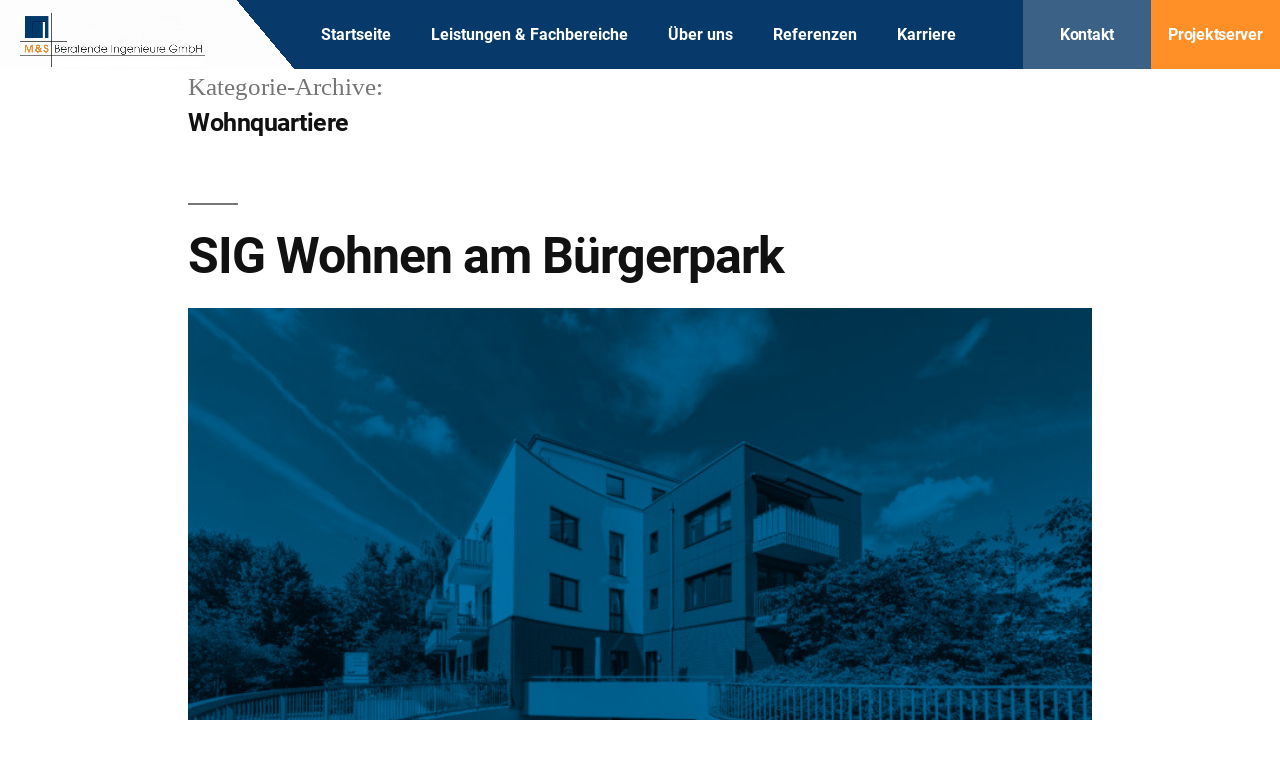

--- FILE ---
content_type: text/html; charset=UTF-8
request_url: https://www.msbi-gmbh.de/category/wohnquartiere/
body_size: 26461
content:
<!DOCTYPE html><html lang="de"><head><meta charset="UTF-8"><meta name="viewport" content="width=device-width, initial-scale=1.0, viewport-fit=cover" /><style>#wpadminbar #wp-admin-bar-p404_free_top_button .ab-icon:before {
            content: "\f103";
            color:red;
            top: 2px;
        }</style><meta name='robots' content='index, follow, max-image-preview:large, max-snippet:-1, max-video-preview:-1' /><title>Wohnquartiere Archive - M&amp;S Beratende Ingenieure GmbH</title><link rel="canonical" href="https://www.msbi-gmbh.de/category/wohnquartiere/" /><meta property="og:locale" content="de_DE" /><meta property="og:type" content="article" /><meta property="og:title" content="Wohnquartiere Archive - M&amp;S Beratende Ingenieure GmbH" /><meta property="og:url" content="https://www.msbi-gmbh.de/category/wohnquartiere/" /><meta property="og:site_name" content="M&amp;S Beratende Ingenieure GmbH" /><meta name="twitter:card" content="summary_large_image" /> <script type="application/ld+json" class="yoast-schema-graph">{"@context":"https://schema.org","@graph":[{"@type":"CollectionPage","@id":"https://www.msbi-gmbh.de/category/wohnquartiere/","url":"https://www.msbi-gmbh.de/category/wohnquartiere/","name":"Wohnquartiere Archive - M&amp;S Beratende Ingenieure GmbH","isPartOf":{"@id":"https://www.msbi-gmbh.de/#website"},"primaryImageOfPage":{"@id":"https://www.msbi-gmbh.de/category/wohnquartiere/#primaryimage"},"image":{"@id":"https://www.msbi-gmbh.de/category/wohnquartiere/#primaryimage"},"thumbnailUrl":"https://www.msbi-gmbh.de/wp-content/uploads/2021/08/SIG-Buergerpark-scaled.jpg","breadcrumb":{"@id":"https://www.msbi-gmbh.de/category/wohnquartiere/#breadcrumb"},"inLanguage":"de"},{"@type":"ImageObject","inLanguage":"de","@id":"https://www.msbi-gmbh.de/category/wohnquartiere/#primaryimage","url":"https://www.msbi-gmbh.de/wp-content/uploads/2021/08/SIG-Buergerpark-scaled.jpg","contentUrl":"https://www.msbi-gmbh.de/wp-content/uploads/2021/08/SIG-Buergerpark-scaled.jpg","width":2560,"height":1708},{"@type":"BreadcrumbList","@id":"https://www.msbi-gmbh.de/category/wohnquartiere/#breadcrumb","itemListElement":[{"@type":"ListItem","position":1,"name":"Startseite","item":"https://www.msbi-gmbh.de/"},{"@type":"ListItem","position":2,"name":"Wohnquartiere"}]},{"@type":"WebSite","@id":"https://www.msbi-gmbh.de/#website","url":"https://www.msbi-gmbh.de/","name":"M&amp;S Beratende Ingenieure GmbH","description":"","publisher":{"@id":"https://www.msbi-gmbh.de/#organization"},"potentialAction":[{"@type":"SearchAction","target":{"@type":"EntryPoint","urlTemplate":"https://www.msbi-gmbh.de/?s={search_term_string}"},"query-input":"required name=search_term_string"}],"inLanguage":"de"},{"@type":"Organization","@id":"https://www.msbi-gmbh.de/#organization","name":"M&S Beratende Ingenieure GmbH","url":"https://www.msbi-gmbh.de/","logo":{"@type":"ImageObject","inLanguage":"de","@id":"https://www.msbi-gmbh.de/#/schema/logo/image/","url":"https://www.msbi-gmbh.de/wp-content/uploads/2021/05/MSBI-Logo-Tür-1.png","contentUrl":"https://www.msbi-gmbh.de/wp-content/uploads/2021/05/MSBI-Logo-Tür-1.png","width":1000,"height":290,"caption":"M&S Beratende Ingenieure GmbH"},"image":{"@id":"https://www.msbi-gmbh.de/#/schema/logo/image/"}}]}</script> <link rel="alternate" type="application/rss+xml" title="M&amp;S Beratende Ingenieure GmbH &raquo; Feed" href="https://www.msbi-gmbh.de/feed/" /><link rel="alternate" type="application/rss+xml" title="M&amp;S Beratende Ingenieure GmbH &raquo; Kommentar-Feed" href="https://www.msbi-gmbh.de/comments/feed/" /><link rel="alternate" type="application/rss+xml" title="M&amp;S Beratende Ingenieure GmbH &raquo; Wohnquartiere Kategorie-Feed" href="https://www.msbi-gmbh.de/category/wohnquartiere/feed/" /> <script defer src="[data-uri]"></script> <style id='wp-emoji-styles-inline-css'>img.wp-smiley, img.emoji {
		display: inline !important;
		border: none !important;
		box-shadow: none !important;
		height: 1em !important;
		width: 1em !important;
		margin: 0 0.07em !important;
		vertical-align: -0.1em !important;
		background: none !important;
		padding: 0 !important;
	}</style><link rel='stylesheet' id='wp-block-library-css' href='https://www.msbi-gmbh.de/wp-includes/css/dist/block-library/style.min.css?ver=6.5.7' media='all' /><style id='wp-block-library-theme-inline-css'>.wp-block-audio figcaption{color:#555;font-size:13px;text-align:center}.is-dark-theme .wp-block-audio figcaption{color:#ffffffa6}.wp-block-audio{margin:0 0 1em}.wp-block-code{border:1px solid #ccc;border-radius:4px;font-family:Menlo,Consolas,monaco,monospace;padding:.8em 1em}.wp-block-embed figcaption{color:#555;font-size:13px;text-align:center}.is-dark-theme .wp-block-embed figcaption{color:#ffffffa6}.wp-block-embed{margin:0 0 1em}.blocks-gallery-caption{color:#555;font-size:13px;text-align:center}.is-dark-theme .blocks-gallery-caption{color:#ffffffa6}.wp-block-image figcaption{color:#555;font-size:13px;text-align:center}.is-dark-theme .wp-block-image figcaption{color:#ffffffa6}.wp-block-image{margin:0 0 1em}.wp-block-pullquote{border-bottom:4px solid;border-top:4px solid;color:currentColor;margin-bottom:1.75em}.wp-block-pullquote cite,.wp-block-pullquote footer,.wp-block-pullquote__citation{color:currentColor;font-size:.8125em;font-style:normal;text-transform:uppercase}.wp-block-quote{border-left:.25em solid;margin:0 0 1.75em;padding-left:1em}.wp-block-quote cite,.wp-block-quote footer{color:currentColor;font-size:.8125em;font-style:normal;position:relative}.wp-block-quote.has-text-align-right{border-left:none;border-right:.25em solid;padding-left:0;padding-right:1em}.wp-block-quote.has-text-align-center{border:none;padding-left:0}.wp-block-quote.is-large,.wp-block-quote.is-style-large,.wp-block-quote.is-style-plain{border:none}.wp-block-search .wp-block-search__label{font-weight:700}.wp-block-search__button{border:1px solid #ccc;padding:.375em .625em}:where(.wp-block-group.has-background){padding:1.25em 2.375em}.wp-block-separator.has-css-opacity{opacity:.4}.wp-block-separator{border:none;border-bottom:2px solid;margin-left:auto;margin-right:auto}.wp-block-separator.has-alpha-channel-opacity{opacity:1}.wp-block-separator:not(.is-style-wide):not(.is-style-dots){width:100px}.wp-block-separator.has-background:not(.is-style-dots){border-bottom:none;height:1px}.wp-block-separator.has-background:not(.is-style-wide):not(.is-style-dots){height:2px}.wp-block-table{margin:0 0 1em}.wp-block-table td,.wp-block-table th{word-break:normal}.wp-block-table figcaption{color:#555;font-size:13px;text-align:center}.is-dark-theme .wp-block-table figcaption{color:#ffffffa6}.wp-block-video figcaption{color:#555;font-size:13px;text-align:center}.is-dark-theme .wp-block-video figcaption{color:#ffffffa6}.wp-block-video{margin:0 0 1em}.wp-block-template-part.has-background{margin-bottom:0;margin-top:0;padding:1.25em 2.375em}</style><style id='classic-theme-styles-inline-css'>/*! This file is auto-generated */
.wp-block-button__link{color:#fff;background-color:#32373c;border-radius:9999px;box-shadow:none;text-decoration:none;padding:calc(.667em + 2px) calc(1.333em + 2px);font-size:1.125em}.wp-block-file__button{background:#32373c;color:#fff;text-decoration:none}</style><style id='global-styles-inline-css'>body{--wp--preset--color--black: #000000;--wp--preset--color--cyan-bluish-gray: #abb8c3;--wp--preset--color--white: #FFF;--wp--preset--color--pale-pink: #f78da7;--wp--preset--color--vivid-red: #cf2e2e;--wp--preset--color--luminous-vivid-orange: #ff6900;--wp--preset--color--luminous-vivid-amber: #fcb900;--wp--preset--color--light-green-cyan: #7bdcb5;--wp--preset--color--vivid-green-cyan: #00d084;--wp--preset--color--pale-cyan-blue: #8ed1fc;--wp--preset--color--vivid-cyan-blue: #0693e3;--wp--preset--color--vivid-purple: #9b51e0;--wp--preset--color--primary: #0073a8;--wp--preset--color--secondary: #005075;--wp--preset--color--dark-gray: #111;--wp--preset--color--light-gray: #767676;--wp--preset--gradient--vivid-cyan-blue-to-vivid-purple: linear-gradient(135deg,rgba(6,147,227,1) 0%,rgb(155,81,224) 100%);--wp--preset--gradient--light-green-cyan-to-vivid-green-cyan: linear-gradient(135deg,rgb(122,220,180) 0%,rgb(0,208,130) 100%);--wp--preset--gradient--luminous-vivid-amber-to-luminous-vivid-orange: linear-gradient(135deg,rgba(252,185,0,1) 0%,rgba(255,105,0,1) 100%);--wp--preset--gradient--luminous-vivid-orange-to-vivid-red: linear-gradient(135deg,rgba(255,105,0,1) 0%,rgb(207,46,46) 100%);--wp--preset--gradient--very-light-gray-to-cyan-bluish-gray: linear-gradient(135deg,rgb(238,238,238) 0%,rgb(169,184,195) 100%);--wp--preset--gradient--cool-to-warm-spectrum: linear-gradient(135deg,rgb(74,234,220) 0%,rgb(151,120,209) 20%,rgb(207,42,186) 40%,rgb(238,44,130) 60%,rgb(251,105,98) 80%,rgb(254,248,76) 100%);--wp--preset--gradient--blush-light-purple: linear-gradient(135deg,rgb(255,206,236) 0%,rgb(152,150,240) 100%);--wp--preset--gradient--blush-bordeaux: linear-gradient(135deg,rgb(254,205,165) 0%,rgb(254,45,45) 50%,rgb(107,0,62) 100%);--wp--preset--gradient--luminous-dusk: linear-gradient(135deg,rgb(255,203,112) 0%,rgb(199,81,192) 50%,rgb(65,88,208) 100%);--wp--preset--gradient--pale-ocean: linear-gradient(135deg,rgb(255,245,203) 0%,rgb(182,227,212) 50%,rgb(51,167,181) 100%);--wp--preset--gradient--electric-grass: linear-gradient(135deg,rgb(202,248,128) 0%,rgb(113,206,126) 100%);--wp--preset--gradient--midnight: linear-gradient(135deg,rgb(2,3,129) 0%,rgb(40,116,252) 100%);--wp--preset--font-size--small: 19.5px;--wp--preset--font-size--medium: 20px;--wp--preset--font-size--large: 36.5px;--wp--preset--font-size--x-large: 42px;--wp--preset--font-size--normal: 22px;--wp--preset--font-size--huge: 49.5px;--wp--preset--spacing--20: 0.44rem;--wp--preset--spacing--30: 0.67rem;--wp--preset--spacing--40: 1rem;--wp--preset--spacing--50: 1.5rem;--wp--preset--spacing--60: 2.25rem;--wp--preset--spacing--70: 3.38rem;--wp--preset--spacing--80: 5.06rem;--wp--preset--shadow--natural: 6px 6px 9px rgba(0, 0, 0, 0.2);--wp--preset--shadow--deep: 12px 12px 50px rgba(0, 0, 0, 0.4);--wp--preset--shadow--sharp: 6px 6px 0px rgba(0, 0, 0, 0.2);--wp--preset--shadow--outlined: 6px 6px 0px -3px rgba(255, 255, 255, 1), 6px 6px rgba(0, 0, 0, 1);--wp--preset--shadow--crisp: 6px 6px 0px rgba(0, 0, 0, 1);}:where(.is-layout-flex){gap: 0.5em;}:where(.is-layout-grid){gap: 0.5em;}body .is-layout-flex{display: flex;}body .is-layout-flex{flex-wrap: wrap;align-items: center;}body .is-layout-flex > *{margin: 0;}body .is-layout-grid{display: grid;}body .is-layout-grid > *{margin: 0;}:where(.wp-block-columns.is-layout-flex){gap: 2em;}:where(.wp-block-columns.is-layout-grid){gap: 2em;}:where(.wp-block-post-template.is-layout-flex){gap: 1.25em;}:where(.wp-block-post-template.is-layout-grid){gap: 1.25em;}.has-black-color{color: var(--wp--preset--color--black) !important;}.has-cyan-bluish-gray-color{color: var(--wp--preset--color--cyan-bluish-gray) !important;}.has-white-color{color: var(--wp--preset--color--white) !important;}.has-pale-pink-color{color: var(--wp--preset--color--pale-pink) !important;}.has-vivid-red-color{color: var(--wp--preset--color--vivid-red) !important;}.has-luminous-vivid-orange-color{color: var(--wp--preset--color--luminous-vivid-orange) !important;}.has-luminous-vivid-amber-color{color: var(--wp--preset--color--luminous-vivid-amber) !important;}.has-light-green-cyan-color{color: var(--wp--preset--color--light-green-cyan) !important;}.has-vivid-green-cyan-color{color: var(--wp--preset--color--vivid-green-cyan) !important;}.has-pale-cyan-blue-color{color: var(--wp--preset--color--pale-cyan-blue) !important;}.has-vivid-cyan-blue-color{color: var(--wp--preset--color--vivid-cyan-blue) !important;}.has-vivid-purple-color{color: var(--wp--preset--color--vivid-purple) !important;}.has-black-background-color{background-color: var(--wp--preset--color--black) !important;}.has-cyan-bluish-gray-background-color{background-color: var(--wp--preset--color--cyan-bluish-gray) !important;}.has-white-background-color{background-color: var(--wp--preset--color--white) !important;}.has-pale-pink-background-color{background-color: var(--wp--preset--color--pale-pink) !important;}.has-vivid-red-background-color{background-color: var(--wp--preset--color--vivid-red) !important;}.has-luminous-vivid-orange-background-color{background-color: var(--wp--preset--color--luminous-vivid-orange) !important;}.has-luminous-vivid-amber-background-color{background-color: var(--wp--preset--color--luminous-vivid-amber) !important;}.has-light-green-cyan-background-color{background-color: var(--wp--preset--color--light-green-cyan) !important;}.has-vivid-green-cyan-background-color{background-color: var(--wp--preset--color--vivid-green-cyan) !important;}.has-pale-cyan-blue-background-color{background-color: var(--wp--preset--color--pale-cyan-blue) !important;}.has-vivid-cyan-blue-background-color{background-color: var(--wp--preset--color--vivid-cyan-blue) !important;}.has-vivid-purple-background-color{background-color: var(--wp--preset--color--vivid-purple) !important;}.has-black-border-color{border-color: var(--wp--preset--color--black) !important;}.has-cyan-bluish-gray-border-color{border-color: var(--wp--preset--color--cyan-bluish-gray) !important;}.has-white-border-color{border-color: var(--wp--preset--color--white) !important;}.has-pale-pink-border-color{border-color: var(--wp--preset--color--pale-pink) !important;}.has-vivid-red-border-color{border-color: var(--wp--preset--color--vivid-red) !important;}.has-luminous-vivid-orange-border-color{border-color: var(--wp--preset--color--luminous-vivid-orange) !important;}.has-luminous-vivid-amber-border-color{border-color: var(--wp--preset--color--luminous-vivid-amber) !important;}.has-light-green-cyan-border-color{border-color: var(--wp--preset--color--light-green-cyan) !important;}.has-vivid-green-cyan-border-color{border-color: var(--wp--preset--color--vivid-green-cyan) !important;}.has-pale-cyan-blue-border-color{border-color: var(--wp--preset--color--pale-cyan-blue) !important;}.has-vivid-cyan-blue-border-color{border-color: var(--wp--preset--color--vivid-cyan-blue) !important;}.has-vivid-purple-border-color{border-color: var(--wp--preset--color--vivid-purple) !important;}.has-vivid-cyan-blue-to-vivid-purple-gradient-background{background: var(--wp--preset--gradient--vivid-cyan-blue-to-vivid-purple) !important;}.has-light-green-cyan-to-vivid-green-cyan-gradient-background{background: var(--wp--preset--gradient--light-green-cyan-to-vivid-green-cyan) !important;}.has-luminous-vivid-amber-to-luminous-vivid-orange-gradient-background{background: var(--wp--preset--gradient--luminous-vivid-amber-to-luminous-vivid-orange) !important;}.has-luminous-vivid-orange-to-vivid-red-gradient-background{background: var(--wp--preset--gradient--luminous-vivid-orange-to-vivid-red) !important;}.has-very-light-gray-to-cyan-bluish-gray-gradient-background{background: var(--wp--preset--gradient--very-light-gray-to-cyan-bluish-gray) !important;}.has-cool-to-warm-spectrum-gradient-background{background: var(--wp--preset--gradient--cool-to-warm-spectrum) !important;}.has-blush-light-purple-gradient-background{background: var(--wp--preset--gradient--blush-light-purple) !important;}.has-blush-bordeaux-gradient-background{background: var(--wp--preset--gradient--blush-bordeaux) !important;}.has-luminous-dusk-gradient-background{background: var(--wp--preset--gradient--luminous-dusk) !important;}.has-pale-ocean-gradient-background{background: var(--wp--preset--gradient--pale-ocean) !important;}.has-electric-grass-gradient-background{background: var(--wp--preset--gradient--electric-grass) !important;}.has-midnight-gradient-background{background: var(--wp--preset--gradient--midnight) !important;}.has-small-font-size{font-size: var(--wp--preset--font-size--small) !important;}.has-medium-font-size{font-size: var(--wp--preset--font-size--medium) !important;}.has-large-font-size{font-size: var(--wp--preset--font-size--large) !important;}.has-x-large-font-size{font-size: var(--wp--preset--font-size--x-large) !important;}
.wp-block-navigation a:where(:not(.wp-element-button)){color: inherit;}
:where(.wp-block-post-template.is-layout-flex){gap: 1.25em;}:where(.wp-block-post-template.is-layout-grid){gap: 1.25em;}
:where(.wp-block-columns.is-layout-flex){gap: 2em;}:where(.wp-block-columns.is-layout-grid){gap: 2em;}
.wp-block-pullquote{font-size: 1.5em;line-height: 1.6;}</style><link rel='stylesheet' id='three-preview-css' href='https://www.msbi-gmbh.de/wp-content/cache/autoptimize/css/autoptimize_single_59ff9c41cd5d2641d7dd3da170c7e83a.css?ver=6.5.7' media='all' /><link rel='stylesheet' id='twentynineteen-style-css' href='https://www.msbi-gmbh.de/wp-content/cache/autoptimize/css/autoptimize_single_c6d678236b7f413b99276af36b99c281.css?ver=2.8' media='all' /><link rel='stylesheet' id='twentynineteen-print-style-css' href='https://www.msbi-gmbh.de/wp-content/cache/autoptimize/css/autoptimize_single_3432f2f216bfabf37221dc6a918f938b.css?ver=2.8' media='print' /><link rel='stylesheet' id='elementor-icons-css' href='https://www.msbi-gmbh.de/wp-content/plugins/elementor/assets/lib/eicons/css/elementor-icons.min.css?ver=5.29.0' media='all' /><link rel='stylesheet' id='elementor-frontend-css' href='https://www.msbi-gmbh.de/wp-content/plugins/elementor/assets/css/frontend.min.css?ver=3.21.5' media='all' /><link rel='stylesheet' id='swiper-css' href='https://www.msbi-gmbh.de/wp-content/plugins/elementor/assets/lib/swiper/v8/css/swiper.min.css?ver=8.4.5' media='all' /><link rel='stylesheet' id='elementor-post-7-css' href='https://www.msbi-gmbh.de/wp-content/cache/autoptimize/css/autoptimize_single_1927212ac0f95d738be0e097df0d67bf.css?ver=1715695740' media='all' /><link rel='stylesheet' id='elementor-pro-css' href='https://www.msbi-gmbh.de/wp-content/plugins/elementor-pro/assets/css/frontend.min.css?ver=3.21.2' media='all' /><link rel='stylesheet' id='elementor-global-css' href='https://www.msbi-gmbh.de/wp-content/cache/autoptimize/css/autoptimize_single_469a5242baae43495928817546b573b7.css?ver=1715695741' media='all' /><link rel='stylesheet' id='elementor-post-1787-css' href='https://www.msbi-gmbh.de/wp-content/cache/autoptimize/css/autoptimize_single_a5e4dd8005622700e2de6eefcae2c398.css?ver=1715694967' media='all' /><link rel='stylesheet' id='elementor-post-6-css' href='https://www.msbi-gmbh.de/wp-content/cache/autoptimize/css/autoptimize_single_b4da78ecd237f134a1acb0490e3b596e.css?ver=1715694967' media='all' /><link rel='stylesheet' id='elementor-post-46-css' href='https://www.msbi-gmbh.de/wp-content/cache/autoptimize/css/autoptimize_single_5476b31da23ca0e52aa7b82e5cef0e2c.css?ver=1715694967' media='all' /><link rel='stylesheet' id='borlabs-cookie-css' href='https://www.msbi-gmbh.de/wp-content/cache/autoptimize/css/autoptimize_single_86d0bcae7fa0f53c4247c308aaeacad7.css?ver=2.2.44-14' media='all' /><link rel='stylesheet' id='eael-general-css' href='https://www.msbi-gmbh.de/wp-content/plugins/essential-addons-for-elementor-lite/assets/front-end/css/view/general.min.css?ver=5.9.21' media='all' /><link rel='stylesheet' id='google-fonts-1-css' href='https://www.msbi-gmbh.de/wp-content/cache/autoptimize/css/autoptimize_single_224a7887c32cfaead568f22b82b61ed0.css?ver=1665588768' media='all' /><link rel='stylesheet' id='elementor-icons-shared-0-css' href='https://www.msbi-gmbh.de/wp-content/plugins/elementor/assets/lib/font-awesome/css/fontawesome.min.css?ver=5.15.3' media='all' /><link rel='stylesheet' id='elementor-icons-fa-regular-css' href='https://www.msbi-gmbh.de/wp-content/plugins/elementor/assets/lib/font-awesome/css/regular.min.css?ver=5.15.3' media='all' /><link rel='stylesheet' id='elementor-icons-fa-solid-css' href='https://www.msbi-gmbh.de/wp-content/plugins/elementor/assets/lib/font-awesome/css/solid.min.css?ver=5.15.3' media='all' /> <script src="https://www.msbi-gmbh.de/wp-content/cache/autoptimize/js/autoptimize_single_4be27e262a6d42fbc85440f90c4749af.js?ver=20200129" id="twentynineteen-priority-menu-js" defer data-wp-strategy="defer"></script> <script src="https://www.msbi-gmbh.de/wp-includes/js/jquery/jquery.min.js?ver=3.7.1" id="jquery-core-js"></script> <script defer src="https://www.msbi-gmbh.de/wp-includes/js/jquery/jquery-migrate.min.js?ver=3.4.1" id="jquery-migrate-js"></script> <link rel="https://api.w.org/" href="https://www.msbi-gmbh.de/wp-json/" /><link rel="alternate" type="application/json" href="https://www.msbi-gmbh.de/wp-json/wp/v2/categories/19" /><link rel="EditURI" type="application/rsd+xml" title="RSD" href="https://www.msbi-gmbh.de/xmlrpc.php?rsd" /><meta name="generator" content="WordPress 6.5.7" /><meta name="generator" content="Elementor 3.21.5; features: e_optimized_assets_loading, additional_custom_breakpoints; settings: css_print_method-external, google_font-enabled, font_display-auto"><style>.recentcomments a{display:inline !important;padding:0 !important;margin:0 !important;}</style><link rel="icon" href="https://www.msbi-gmbh.de/wp-content/uploads/2021/06/cropped-MSBI_Logo_300dpi-removebg-preview-768x266-1-32x32.png" sizes="32x32" /><link rel="icon" href="https://www.msbi-gmbh.de/wp-content/uploads/2021/06/cropped-MSBI_Logo_300dpi-removebg-preview-768x266-1-192x192.png" sizes="192x192" /><link rel="apple-touch-icon" href="https://www.msbi-gmbh.de/wp-content/uploads/2021/06/cropped-MSBI_Logo_300dpi-removebg-preview-768x266-1-180x180.png" /><meta name="msapplication-TileImage" content="https://www.msbi-gmbh.de/wp-content/uploads/2021/06/cropped-MSBI_Logo_300dpi-removebg-preview-768x266-1-270x270.png" /><style id="wp-custom-css">.elementor-2 .elementor-element.elementor-element-157e6bd .elementor-heading-title {
    color: #203342;
    font-family: "Montserrat",Sans-serif;
    font-size: 35px !important;
}
.elementor-2 .elementor-element.elementor-element-26b0243 .elementor-heading-title {
    color: #203342;
    font-family: "Roboto",Sans-serif;
    font-size: 26px !important;
}
@media screen and (max-width: 900px) and (min-width: 600px){
.eael-elements-flip-box-padding {
    padding: 2px 0px !important;
}
	a#lost-password, #body-login a {
    color: #003a6b !important;
}
.elementor-2 .elementor-element.elementor-element-9f1906b .eael-elements-flip-box-rear-container .eael-elements-flip-box-content {
    color: #203342;
    font-family: "Helvetica",Sans-serif;
    font-size: 11px;
    word-wrap: break-word;
    font-weight: 300;
    line-height: 1em;
}
}
@media(max-width:475px)
{
/* .elementor-2 .elementor-element.elementor-element-50422f6c>.elementor-background-overlay{
	background-image: linear-gradient(230deg,#FFFFFF3D 0%,#fff 0%) !important;
} */
	.elementor-2 .elementor-element.elementor-element-3518326>.elementor-widget-container {
    padding: 0 0px 0 0 !important;
}
	.elementor-2 .elementor-element.elementor-element-3518326{
		text-align:unset!important;
	}
}
@media(max-width:767px)
{
.elementor-2 .elementor-element.elementor-element-15d54a9>.elementor-element-populated {
    margin: 0px 0 0 !important;
	}
	#elementor-popup-modal-1761 .dialog-message {
    width: 100% !important;
	}
}
@media(max-width:375px)
{
#elementor-popup-modal-1761 .dialog-message {
    width: 355px !important;
}
}
@media(max-width:320px)
{
#elementor-popup-modal-1761 .dialog-message {
    width: 300px !important;
}
}</style></head><body data-rsssl=1 class="archive category category-wohnquartiere category-19 wp-embed-responsive hfeed image-filters-enabled elementor-default elementor-kit-7"><div data-elementor-type="header" data-elementor-id="6" class="elementor elementor-6 elementor-location-header" data-elementor-post-type="elementor_library"><section class="elementor-section elementor-top-section elementor-element elementor-element-4c7356b elementor-section-full_width elementor-section-content-middle elementor-hidden-tablet elementor-hidden-phone elementor-section-height-default elementor-section-height-default" data-id="4c7356b" data-element_type="section" data-settings="{&quot;background_background&quot;:&quot;gradient&quot;,&quot;sticky&quot;:&quot;top&quot;,&quot;sticky_on&quot;:[&quot;desktop&quot;,&quot;tablet&quot;,&quot;mobile&quot;],&quot;sticky_offset&quot;:0,&quot;sticky_effects_offset&quot;:0}"><div class="elementor-container elementor-column-gap-no"><div class="elementor-column elementor-col-20 elementor-top-column elementor-element elementor-element-6f9e9fb" data-id="6f9e9fb" data-element_type="column" data-settings="{&quot;background_background&quot;:&quot;classic&quot;}"><div class="elementor-widget-wrap elementor-element-populated"><div class="elementor-element elementor-element-cb5a9c2 elementor-widget elementor-widget-video" data-id="cb5a9c2" data-element_type="widget" data-settings="{&quot;video_type&quot;:&quot;hosted&quot;,&quot;autoplay&quot;:&quot;yes&quot;,&quot;play_on_mobile&quot;:&quot;yes&quot;,&quot;start&quot;:0,&quot;mute&quot;:&quot;yes&quot;}" data-widget_type="video.default"><div class="elementor-widget-container"><div class="e-hosted-video elementor-wrapper elementor-open-inline"><video class="elementor-video" src="https://www.msbi-gmbh.de/wp-content/uploads/2021/05/MSBI-Logo_02.mp4" autoplay="" muted="muted" playsinline="" controlsList="nodownload"></video></div></div></div></div></div><div class="elementor-column elementor-col-20 elementor-top-column elementor-element elementor-element-3fd1103" data-id="3fd1103" data-element_type="column" data-settings="{&quot;background_background&quot;:&quot;classic&quot;}"><div class="elementor-widget-wrap"></div></div><div class="elementor-column elementor-col-20 elementor-top-column elementor-element elementor-element-9ebac94" data-id="9ebac94" data-element_type="column" data-settings="{&quot;background_background&quot;:&quot;classic&quot;}"><div class="elementor-widget-wrap elementor-element-populated"><div class="elementor-element elementor-element-4be4b57 elementor-nav-menu__align-center elementor-nav-menu--dropdown-tablet elementor-nav-menu__text-align-aside elementor-nav-menu--toggle elementor-nav-menu--burger elementor-widget elementor-widget-nav-menu" data-id="4be4b57" data-element_type="widget" data-settings="{&quot;layout&quot;:&quot;horizontal&quot;,&quot;submenu_icon&quot;:{&quot;value&quot;:&quot;&lt;i class=\&quot;fas fa-caret-down\&quot;&gt;&lt;\/i&gt;&quot;,&quot;library&quot;:&quot;fa-solid&quot;},&quot;toggle&quot;:&quot;burger&quot;}" data-widget_type="nav-menu.default"><div class="elementor-widget-container"><nav class="elementor-nav-menu--main elementor-nav-menu__container elementor-nav-menu--layout-horizontal e--pointer-underline e--animation-fade"><ul id="menu-1-4be4b57" class="elementor-nav-menu"><li class="menu-item menu-item-type-post_type menu-item-object-page menu-item-home menu-item-479"><a href="https://www.msbi-gmbh.de/" class="elementor-item">Startseite</a></li><li class="menu-item menu-item-type-custom menu-item-object-custom menu-item-home menu-item-1995"><a href="https://www.msbi-gmbh.de/#leistungen-fachbereiche" class="elementor-item elementor-item-anchor">Leistungen &#038; Fachbereiche</a></li><li class="menu-item menu-item-type-custom menu-item-object-custom menu-item-592"><a href="https://www.msbi-gmbh.de/ueber-uns" class="elementor-item">Über uns</a></li><li class="menu-item menu-item-type-post_type menu-item-object-page menu-item-27"><a href="https://www.msbi-gmbh.de/referenzen/" class="elementor-item">Referenzen</a></li><li class="menu-item menu-item-type-post_type menu-item-object-page menu-item-1132"><a href="https://www.msbi-gmbh.de/karriere/" class="elementor-item">Karriere</a></li></ul></nav><div class="elementor-menu-toggle" role="button" tabindex="0" aria-label="Menu Toggle" aria-expanded="false"> <i aria-hidden="true" role="presentation" class="elementor-menu-toggle__icon--open eicon-menu-bar"></i><i aria-hidden="true" role="presentation" class="elementor-menu-toggle__icon--close eicon-close"></i> <span class="elementor-screen-only">Menü</span></div><nav class="elementor-nav-menu--dropdown elementor-nav-menu__container" aria-hidden="true"><ul id="menu-2-4be4b57" class="elementor-nav-menu"><li class="menu-item menu-item-type-post_type menu-item-object-page menu-item-home menu-item-479"><a href="https://www.msbi-gmbh.de/" class="elementor-item" tabindex="-1">Startseite</a></li><li class="menu-item menu-item-type-custom menu-item-object-custom menu-item-home menu-item-1995"><a href="https://www.msbi-gmbh.de/#leistungen-fachbereiche" class="elementor-item elementor-item-anchor" tabindex="-1">Leistungen &#038; Fachbereiche</a></li><li class="menu-item menu-item-type-custom menu-item-object-custom menu-item-592"><a href="https://www.msbi-gmbh.de/ueber-uns" class="elementor-item" tabindex="-1">Über uns</a></li><li class="menu-item menu-item-type-post_type menu-item-object-page menu-item-27"><a href="https://www.msbi-gmbh.de/referenzen/" class="elementor-item" tabindex="-1">Referenzen</a></li><li class="menu-item menu-item-type-post_type menu-item-object-page menu-item-1132"><a href="https://www.msbi-gmbh.de/karriere/" class="elementor-item" tabindex="-1">Karriere</a></li></ul></nav></div></div></div></div><div class="make-column-clickable-elementor elementor-column elementor-col-20 elementor-top-column elementor-element elementor-element-b0dbd3c" style="cursor: pointer;" data-column-clickable="https://www.msbi-gmbh.de/kontakt" data-column-clickable-blank="_self" data-id="b0dbd3c" data-element_type="column" data-settings="{&quot;background_background&quot;:&quot;classic&quot;}"><div class="elementor-widget-wrap elementor-element-populated"><div class="elementor-element elementor-element-d673715 elementor-widget elementor-widget-heading" data-id="d673715" data-element_type="widget" data-widget_type="heading.default"><div class="elementor-widget-container"><h3 class="elementor-heading-title elementor-size-default"><a href="https://www.msbi-gmbh.de/kontakt">Kontakt</a></h3></div></div></div></div><div class="make-column-clickable-elementor elementor-column elementor-col-20 elementor-top-column elementor-element elementor-element-c094969" style="cursor: pointer;" data-column-clickable="https://cloud.msbi-gmbh.de:4545/index.php/login?redirect_url=/index.php/apps/files/?dir%3D/%26fileid%3D48823" data-column-clickable-blank="_blank" data-id="c094969" data-element_type="column" data-settings="{&quot;background_background&quot;:&quot;classic&quot;}"><div class="elementor-widget-wrap elementor-element-populated"><div class="elementor-element elementor-element-2dbb214 elementor-widget elementor-widget-heading" data-id="2dbb214" data-element_type="widget" data-widget_type="heading.default"><div class="elementor-widget-container"><h3 class="elementor-heading-title elementor-size-default"><a href="https://cloud.msbi-gmbh.de:4545/index.php/login?redirect_url=/index.php/apps/files/?dir%3D/%26fileid%3D48823" target="_blank">Projektserver</a></h3></div></div></div></div></div></section><section class="elementor-section elementor-top-section elementor-element elementor-element-3548cd8 elementor-section-full_width elementor-section-content-middle elementor-hidden-desktop elementor-hidden-phone elementor-section-height-default elementor-section-height-default" data-id="3548cd8" data-element_type="section" data-settings="{&quot;background_background&quot;:&quot;gradient&quot;,&quot;sticky&quot;:&quot;top&quot;,&quot;sticky_on&quot;:[&quot;desktop&quot;,&quot;tablet&quot;,&quot;mobile&quot;],&quot;sticky_offset&quot;:0,&quot;sticky_effects_offset&quot;:0}"><div class="elementor-container elementor-column-gap-no"><div class="elementor-column elementor-col-25 elementor-top-column elementor-element elementor-element-0760143" data-id="0760143" data-element_type="column"><div class="elementor-widget-wrap elementor-element-populated"><div class="elementor-element elementor-element-03795ec elementor-widget elementor-widget-video" data-id="03795ec" data-element_type="widget" data-settings="{&quot;video_type&quot;:&quot;hosted&quot;,&quot;autoplay&quot;:&quot;yes&quot;,&quot;play_on_mobile&quot;:&quot;yes&quot;}" data-widget_type="video.default"><div class="elementor-widget-container"><div class="e-hosted-video elementor-wrapper elementor-open-inline"><video class="elementor-video" src="https://www.msbi-gmbh.de/wp-content/uploads/2021/05/MSBI-Logo_02.mp4" autoplay="" playsinline="" controlsList="nodownload"></video></div></div></div></div></div><div class="elementor-column elementor-col-25 elementor-top-column elementor-element elementor-element-6a7f73b" data-id="6a7f73b" data-element_type="column" data-settings="{&quot;background_background&quot;:&quot;classic&quot;}"><div class="elementor-widget-wrap elementor-element-populated"><div class="elementor-element elementor-element-7c90634 elementor-nav-menu__align-center elementor-nav-menu--stretch elementor-nav-menu--dropdown-tablet elementor-nav-menu__text-align-aside elementor-nav-menu--toggle elementor-nav-menu--burger elementor-widget elementor-widget-nav-menu" data-id="7c90634" data-element_type="widget" data-settings="{&quot;full_width&quot;:&quot;stretch&quot;,&quot;layout&quot;:&quot;horizontal&quot;,&quot;submenu_icon&quot;:{&quot;value&quot;:&quot;&lt;i class=\&quot;fas fa-caret-down\&quot;&gt;&lt;\/i&gt;&quot;,&quot;library&quot;:&quot;fa-solid&quot;},&quot;toggle&quot;:&quot;burger&quot;}" data-widget_type="nav-menu.default"><div class="elementor-widget-container"><nav class="elementor-nav-menu--main elementor-nav-menu__container elementor-nav-menu--layout-horizontal e--pointer-underline e--animation-fade"><ul id="menu-1-7c90634" class="elementor-nav-menu"><li class="menu-item menu-item-type-post_type menu-item-object-page menu-item-home menu-item-479"><a href="https://www.msbi-gmbh.de/" class="elementor-item">Startseite</a></li><li class="menu-item menu-item-type-custom menu-item-object-custom menu-item-home menu-item-1995"><a href="https://www.msbi-gmbh.de/#leistungen-fachbereiche" class="elementor-item elementor-item-anchor">Leistungen &#038; Fachbereiche</a></li><li class="menu-item menu-item-type-custom menu-item-object-custom menu-item-592"><a href="https://www.msbi-gmbh.de/ueber-uns" class="elementor-item">Über uns</a></li><li class="menu-item menu-item-type-post_type menu-item-object-page menu-item-27"><a href="https://www.msbi-gmbh.de/referenzen/" class="elementor-item">Referenzen</a></li><li class="menu-item menu-item-type-post_type menu-item-object-page menu-item-1132"><a href="https://www.msbi-gmbh.de/karriere/" class="elementor-item">Karriere</a></li></ul></nav><div class="elementor-menu-toggle" role="button" tabindex="0" aria-label="Menu Toggle" aria-expanded="false"> <i aria-hidden="true" role="presentation" class="elementor-menu-toggle__icon--open eicon-menu-bar"></i><i aria-hidden="true" role="presentation" class="elementor-menu-toggle__icon--close eicon-close"></i> <span class="elementor-screen-only">Menü</span></div><nav class="elementor-nav-menu--dropdown elementor-nav-menu__container" aria-hidden="true"><ul id="menu-2-7c90634" class="elementor-nav-menu"><li class="menu-item menu-item-type-post_type menu-item-object-page menu-item-home menu-item-479"><a href="https://www.msbi-gmbh.de/" class="elementor-item" tabindex="-1">Startseite</a></li><li class="menu-item menu-item-type-custom menu-item-object-custom menu-item-home menu-item-1995"><a href="https://www.msbi-gmbh.de/#leistungen-fachbereiche" class="elementor-item elementor-item-anchor" tabindex="-1">Leistungen &#038; Fachbereiche</a></li><li class="menu-item menu-item-type-custom menu-item-object-custom menu-item-592"><a href="https://www.msbi-gmbh.de/ueber-uns" class="elementor-item" tabindex="-1">Über uns</a></li><li class="menu-item menu-item-type-post_type menu-item-object-page menu-item-27"><a href="https://www.msbi-gmbh.de/referenzen/" class="elementor-item" tabindex="-1">Referenzen</a></li><li class="menu-item menu-item-type-post_type menu-item-object-page menu-item-1132"><a href="https://www.msbi-gmbh.de/karriere/" class="elementor-item" tabindex="-1">Karriere</a></li></ul></nav></div></div></div></div><div class="make-column-clickable-elementor elementor-column elementor-col-25 elementor-top-column elementor-element elementor-element-e1a031e" style="cursor: pointer;" data-column-clickable="https://www.msbi-gmbh.de/kontakt" data-column-clickable-blank="_self" data-id="e1a031e" data-element_type="column" data-settings="{&quot;background_background&quot;:&quot;classic&quot;}"><div class="elementor-widget-wrap elementor-element-populated"><div class="elementor-element elementor-element-b5257c5 elementor-widget elementor-widget-heading" data-id="b5257c5" data-element_type="widget" data-widget_type="heading.default"><div class="elementor-widget-container"><h3 class="elementor-heading-title elementor-size-default"><a href="https://www.msbi-gmbh.de/kontakt">Kontakt</a></h3></div></div></div></div><div class="make-column-clickable-elementor elementor-column elementor-col-25 elementor-top-column elementor-element elementor-element-464f362" style="cursor: pointer;" data-column-clickable="https://cloud.msbi-gmbh.de:4545/index.php/login?redirect_url=/index.php/apps/files/?dir%3D/%26fileid%3D48823" data-column-clickable-blank="_self" data-id="464f362" data-element_type="column" data-settings="{&quot;background_background&quot;:&quot;classic&quot;}"><div class="elementor-widget-wrap elementor-element-populated"><div class="elementor-element elementor-element-8b0cd0f elementor-widget elementor-widget-heading" data-id="8b0cd0f" data-element_type="widget" data-widget_type="heading.default"><div class="elementor-widget-container"><h3 class="elementor-heading-title elementor-size-default"><a href="https://cloud.msbi-gmbh.de:4545/index.php/login?redirect_url=/index.php/apps/files/?dir%3D/%26fileid%3D48823">Projektserver</a></h3></div></div></div></div></div></section><section class="elementor-section elementor-top-section elementor-element elementor-element-e2abccb elementor-section-full_width elementor-section-content-middle elementor-hidden-desktop elementor-hidden-tablet elementor-section-height-default elementor-section-height-default" data-id="e2abccb" data-element_type="section" data-settings="{&quot;background_background&quot;:&quot;gradient&quot;,&quot;sticky&quot;:&quot;top&quot;,&quot;sticky_on&quot;:[&quot;desktop&quot;,&quot;tablet&quot;,&quot;mobile&quot;],&quot;sticky_offset&quot;:0,&quot;sticky_effects_offset&quot;:0}"><div class="elementor-container elementor-column-gap-no"><div class="elementor-column elementor-col-50 elementor-top-column elementor-element elementor-element-d545dfd" data-id="d545dfd" data-element_type="column"><div class="elementor-widget-wrap elementor-element-populated"><div class="elementor-element elementor-element-75003dc elementor-widget elementor-widget-video" data-id="75003dc" data-element_type="widget" data-settings="{&quot;video_type&quot;:&quot;hosted&quot;,&quot;autoplay&quot;:&quot;yes&quot;,&quot;play_on_mobile&quot;:&quot;yes&quot;}" data-widget_type="video.default"><div class="elementor-widget-container"><div class="e-hosted-video elementor-wrapper elementor-open-inline"><video class="elementor-video" src="https://www.msbi-gmbh.de/wp-content/uploads/2021/05/MSBI-Logo_02.mp4" autoplay="" playsinline="" controlsList="nodownload"></video></div></div></div></div></div><div class="elementor-column elementor-col-50 elementor-top-column elementor-element elementor-element-f4042f1" data-id="f4042f1" data-element_type="column" data-settings="{&quot;background_background&quot;:&quot;classic&quot;}"><div class="elementor-widget-wrap elementor-element-populated"><div class="elementor-element elementor-element-a13d11f elementor-nav-menu__align-center elementor-nav-menu--stretch elementor-nav-menu--dropdown-mobile elementor-nav-menu__text-align-aside elementor-nav-menu--toggle elementor-nav-menu--burger elementor-widget elementor-widget-nav-menu" data-id="a13d11f" data-element_type="widget" data-settings="{&quot;full_width&quot;:&quot;stretch&quot;,&quot;layout&quot;:&quot;horizontal&quot;,&quot;submenu_icon&quot;:{&quot;value&quot;:&quot;&lt;i class=\&quot;fas fa-caret-down\&quot;&gt;&lt;\/i&gt;&quot;,&quot;library&quot;:&quot;fa-solid&quot;},&quot;toggle&quot;:&quot;burger&quot;}" data-widget_type="nav-menu.default"><div class="elementor-widget-container"><nav class="elementor-nav-menu--main elementor-nav-menu__container elementor-nav-menu--layout-horizontal e--pointer-underline e--animation-fade"><ul id="menu-1-a13d11f" class="elementor-nav-menu"><li class="menu-item menu-item-type-post_type menu-item-object-page menu-item-home menu-item-2694"><a href="https://www.msbi-gmbh.de/" class="elementor-item">Startseite</a></li><li class="menu-item menu-item-type-custom menu-item-object-custom menu-item-home menu-item-2701"><a href="https://www.msbi-gmbh.de/#leistungen-fachbereiche1" class="elementor-item elementor-item-anchor">Leistungen &#038; Fachbereiche</a></li><li class="menu-item menu-item-type-post_type menu-item-object-page menu-item-2700"><a href="https://www.msbi-gmbh.de/ueber-uns/" class="elementor-item">Über uns</a></li><li class="menu-item menu-item-type-post_type menu-item-object-page menu-item-2699"><a href="https://www.msbi-gmbh.de/referenzen/" class="elementor-item">Referenzen</a></li><li class="menu-item menu-item-type-post_type menu-item-object-page menu-item-2695"><a href="https://www.msbi-gmbh.de/karriere/" class="elementor-item">Karriere</a></li><li class="menu-item menu-item-type-post_type menu-item-object-page menu-item-2696"><a href="https://www.msbi-gmbh.de/kontakt/" class="elementor-item">Kontakt</a></li><li class="menu-item menu-item-type-custom menu-item-object-custom menu-item-2708"><a target="_blank" rel="noopener" href="https://cloud.msbi-gmbh.de:4545/index.php/login?redirect_url=/index.php/apps/files/?dir%3D/%26fileid%3D48823" class="elementor-item">Projektserver</a></li></ul></nav><div class="elementor-menu-toggle" role="button" tabindex="0" aria-label="Menu Toggle" aria-expanded="false"> <i aria-hidden="true" role="presentation" class="elementor-menu-toggle__icon--open eicon-menu-bar"></i><i aria-hidden="true" role="presentation" class="elementor-menu-toggle__icon--close eicon-close"></i> <span class="elementor-screen-only">Menü</span></div><nav class="elementor-nav-menu--dropdown elementor-nav-menu__container" aria-hidden="true"><ul id="menu-2-a13d11f" class="elementor-nav-menu"><li class="menu-item menu-item-type-post_type menu-item-object-page menu-item-home menu-item-2694"><a href="https://www.msbi-gmbh.de/" class="elementor-item" tabindex="-1">Startseite</a></li><li class="menu-item menu-item-type-custom menu-item-object-custom menu-item-home menu-item-2701"><a href="https://www.msbi-gmbh.de/#leistungen-fachbereiche1" class="elementor-item elementor-item-anchor" tabindex="-1">Leistungen &#038; Fachbereiche</a></li><li class="menu-item menu-item-type-post_type menu-item-object-page menu-item-2700"><a href="https://www.msbi-gmbh.de/ueber-uns/" class="elementor-item" tabindex="-1">Über uns</a></li><li class="menu-item menu-item-type-post_type menu-item-object-page menu-item-2699"><a href="https://www.msbi-gmbh.de/referenzen/" class="elementor-item" tabindex="-1">Referenzen</a></li><li class="menu-item menu-item-type-post_type menu-item-object-page menu-item-2695"><a href="https://www.msbi-gmbh.de/karriere/" class="elementor-item" tabindex="-1">Karriere</a></li><li class="menu-item menu-item-type-post_type menu-item-object-page menu-item-2696"><a href="https://www.msbi-gmbh.de/kontakt/" class="elementor-item" tabindex="-1">Kontakt</a></li><li class="menu-item menu-item-type-custom menu-item-object-custom menu-item-2708"><a target="_blank" rel="noopener" href="https://cloud.msbi-gmbh.de:4545/index.php/login?redirect_url=/index.php/apps/files/?dir%3D/%26fileid%3D48823" class="elementor-item" tabindex="-1">Projektserver</a></li></ul></nav></div></div></div></div></div></section></div><div id="primary" class="content-area"><main id="main" class="site-main"><header class="page-header"><h1 class="page-title">Kategorie-Archive: <span class="page-description">Wohnquartiere</span></h1></header><article id="post-1541" class="post-1541 post type-post status-publish format-standard has-post-thumbnail hentry category-wohnquartiere entry"><header class="entry-header"><h2 class="entry-title"><a href="https://www.msbi-gmbh.de/sig-wohnen-am-buergerpark/" rel="bookmark">SIG Wohnen am Bürgerpark</a></h2></header><figure class="post-thumbnail"> <a class="post-thumbnail-inner" href="https://www.msbi-gmbh.de/sig-wohnen-am-buergerpark/" aria-hidden="true" tabindex="-1"> <img fetchpriority="high" width="1568" height="1046" src="https://www.msbi-gmbh.de/wp-content/uploads/2021/08/SIG-Buergerpark-1568x1046.jpg" class="attachment-post-thumbnail size-post-thumbnail wp-post-image" alt="" decoding="async" srcset="https://www.msbi-gmbh.de/wp-content/uploads/2021/08/SIG-Buergerpark-1568x1046.jpg 1568w, https://www.msbi-gmbh.de/wp-content/uploads/2021/08/SIG-Buergerpark-300x200.jpg 300w, https://www.msbi-gmbh.de/wp-content/uploads/2021/08/SIG-Buergerpark-1024x683.jpg 1024w, https://www.msbi-gmbh.de/wp-content/uploads/2021/08/SIG-Buergerpark-768x512.jpg 768w, https://www.msbi-gmbh.de/wp-content/uploads/2021/08/SIG-Buergerpark-1536x1025.jpg 1536w, https://www.msbi-gmbh.de/wp-content/uploads/2021/08/SIG-Buergerpark-2048x1367.jpg 2048w" sizes="(max-width: 34.9rem) calc(100vw - 2rem), (max-width: 53rem) calc(8 * (100vw / 12)), (min-width: 53rem) calc(6 * (100vw / 12)), 100vw" /> </a></figure><div class="entry-content"><p>SIG Wohnen am Bürgerpark</p></div><footer class="entry-footer"> <span class="byline"><svg class="svg-icon" width="16" height="16" aria-hidden="true" role="img" focusable="false" viewBox="0 0 24 24" version="1.1" xmlns="http://www.w3.org/2000/svg" xmlns:xlink="http://www.w3.org/1999/xlink"><path d="M12 12c2.21 0 4-1.79 4-4s-1.79-4-4-4-4 1.79-4 4 1.79 4 4 4zm0 2c-2.67 0-8 1.34-8 4v2h16v-2c0-2.66-5.33-4-8-4z"></path><path d="M0 0h24v24H0z" fill="none"></path></svg><span class="screen-reader-text">Veröffentlicht von</span><span class="author vcard"><a class="url fn n" href="https://www.msbi-gmbh.de/author/Weimannmedia/">Weimannmedia</a></span></span><span class="posted-on"><svg class="svg-icon" width="16" height="16" aria-hidden="true" role="img" focusable="false" xmlns="http://www.w3.org/2000/svg" viewBox="0 0 24 24"><defs><path id="a" d="M0 0h24v24H0V0z"></path></defs><clipPath id="b"><use xlink:href="#a" overflow="visible"></use></clipPath><path clip-path="url(#b)" d="M12 2C6.5 2 2 6.5 2 12s4.5 10 10 10 10-4.5 10-10S17.5 2 12 2zm4.2 14.2L11 13V7h1.5v5.2l4.5 2.7-.8 1.3z"></path></svg><a href="https://www.msbi-gmbh.de/sig-wohnen-am-buergerpark/" rel="bookmark"><time class="entry-date published" datetime="2021-08-24T08:44:49+02:00">24. August 2021</time><time class="updated" datetime="2021-08-24T09:02:35+02:00">24. August 2021</time></a></span><span class="cat-links"><svg class="svg-icon" width="16" height="16" aria-hidden="true" role="img" focusable="false" xmlns="http://www.w3.org/2000/svg" viewBox="0 0 24 24"><path d="M10 4H4c-1.1 0-1.99.9-1.99 2L2 18c0 1.1.9 2 2 2h16c1.1 0 2-.9 2-2V8c0-1.1-.9-2-2-2h-8l-2-2z"></path><path d="M0 0h24v24H0z" fill="none"></path></svg><span class="screen-reader-text">Veröffentlicht in</span><a href="https://www.msbi-gmbh.de/category/wohnquartiere/" rel="category tag">Wohnquartiere</a></span><span class="comments-link"><svg class="svg-icon" width="16" height="16" aria-hidden="true" role="img" focusable="false" viewBox="0 0 24 24" version="1.1" xmlns="http://www.w3.org/2000/svg" xmlns:xlink="http://www.w3.org/1999/xlink"><path d="M21.99 4c0-1.1-.89-2-1.99-2H4c-1.1 0-2 .9-2 2v12c0 1.1.9 2 2 2h14l4 4-.01-18z"></path><path d="M0 0h24v24H0z" fill="none"></path></svg><a href="https://www.msbi-gmbh.de/sig-wohnen-am-buergerpark/#respond">Schreiben Sie einen Kommentar<span class="screen-reader-text"> zu SIG Wohnen am Bürgerpark</span></a></span></footer></article><article id="post-1539" class="post-1539 post type-post status-publish format-standard has-post-thumbnail hentry category-wohnquartiere entry"><header class="entry-header"><h2 class="entry-title"><a href="https://www.msbi-gmbh.de/fasanenhof/" rel="bookmark">Fasanenhof</a></h2></header><figure class="post-thumbnail"> <a class="post-thumbnail-inner" href="https://www.msbi-gmbh.de/fasanenhof/" aria-hidden="true" tabindex="-1"> <img width="1568" height="1230" src="https://www.msbi-gmbh.de/wp-content/uploads/2021/08/Fasanenhof-1568x1230.jpg" class="attachment-post-thumbnail size-post-thumbnail wp-post-image" alt="" decoding="async" srcset="https://www.msbi-gmbh.de/wp-content/uploads/2021/08/Fasanenhof-1568x1230.jpg 1568w, https://www.msbi-gmbh.de/wp-content/uploads/2021/08/Fasanenhof-300x235.jpg 300w, https://www.msbi-gmbh.de/wp-content/uploads/2021/08/Fasanenhof-1024x804.jpg 1024w, https://www.msbi-gmbh.de/wp-content/uploads/2021/08/Fasanenhof-768x603.jpg 768w, https://www.msbi-gmbh.de/wp-content/uploads/2021/08/Fasanenhof-1536x1205.jpg 1536w, https://www.msbi-gmbh.de/wp-content/uploads/2021/08/Fasanenhof-2048x1607.jpg 2048w" sizes="(max-width: 34.9rem) calc(100vw - 2rem), (max-width: 53rem) calc(8 * (100vw / 12)), (min-width: 53rem) calc(6 * (100vw / 12)), 100vw" /> </a></figure><div class="entry-content"><p>Mehrfamilienhaus Fasanenhof Ahrensburg</p></div><footer class="entry-footer"> <span class="byline"><svg class="svg-icon" width="16" height="16" aria-hidden="true" role="img" focusable="false" viewBox="0 0 24 24" version="1.1" xmlns="http://www.w3.org/2000/svg" xmlns:xlink="http://www.w3.org/1999/xlink"><path d="M12 12c2.21 0 4-1.79 4-4s-1.79-4-4-4-4 1.79-4 4 1.79 4 4 4zm0 2c-2.67 0-8 1.34-8 4v2h16v-2c0-2.66-5.33-4-8-4z"></path><path d="M0 0h24v24H0z" fill="none"></path></svg><span class="screen-reader-text">Veröffentlicht von</span><span class="author vcard"><a class="url fn n" href="https://www.msbi-gmbh.de/author/Weimannmedia/">Weimannmedia</a></span></span><span class="posted-on"><svg class="svg-icon" width="16" height="16" aria-hidden="true" role="img" focusable="false" xmlns="http://www.w3.org/2000/svg" viewBox="0 0 24 24"><defs><path id="a" d="M0 0h24v24H0V0z"></path></defs><clipPath id="b"><use xlink:href="#a" overflow="visible"></use></clipPath><path clip-path="url(#b)" d="M12 2C6.5 2 2 6.5 2 12s4.5 10 10 10 10-4.5 10-10S17.5 2 12 2zm4.2 14.2L11 13V7h1.5v5.2l4.5 2.7-.8 1.3z"></path></svg><a href="https://www.msbi-gmbh.de/fasanenhof/" rel="bookmark"><time class="entry-date published" datetime="2021-08-24T08:44:32+02:00">24. August 2021</time><time class="updated" datetime="2021-08-24T09:00:34+02:00">24. August 2021</time></a></span><span class="cat-links"><svg class="svg-icon" width="16" height="16" aria-hidden="true" role="img" focusable="false" xmlns="http://www.w3.org/2000/svg" viewBox="0 0 24 24"><path d="M10 4H4c-1.1 0-1.99.9-1.99 2L2 18c0 1.1.9 2 2 2h16c1.1 0 2-.9 2-2V8c0-1.1-.9-2-2-2h-8l-2-2z"></path><path d="M0 0h24v24H0z" fill="none"></path></svg><span class="screen-reader-text">Veröffentlicht in</span><a href="https://www.msbi-gmbh.de/category/wohnquartiere/" rel="category tag">Wohnquartiere</a></span><span class="comments-link"><svg class="svg-icon" width="16" height="16" aria-hidden="true" role="img" focusable="false" viewBox="0 0 24 24" version="1.1" xmlns="http://www.w3.org/2000/svg" xmlns:xlink="http://www.w3.org/1999/xlink"><path d="M21.99 4c0-1.1-.89-2-1.99-2H4c-1.1 0-2 .9-2 2v12c0 1.1.9 2 2 2h14l4 4-.01-18z"></path><path d="M0 0h24v24H0z" fill="none"></path></svg><a href="https://www.msbi-gmbh.de/fasanenhof/#respond">Schreiben Sie einen Kommentar<span class="screen-reader-text"> zu Fasanenhof</span></a></span></footer></article><article id="post-1537" class="post-1537 post type-post status-publish format-standard has-post-thumbnail hentry category-wohnquartiere entry"><header class="entry-header"><h2 class="entry-title"><a href="https://www.msbi-gmbh.de/rissen/" rel="bookmark">Rissen</a></h2></header><figure class="post-thumbnail"> <a class="post-thumbnail-inner" href="https://www.msbi-gmbh.de/rissen/" aria-hidden="true" tabindex="-1"> <img width="1051" height="425" src="https://www.msbi-gmbh.de/wp-content/uploads/2021/08/Rissen.jpg" class="attachment-post-thumbnail size-post-thumbnail wp-post-image" alt="" decoding="async" srcset="https://www.msbi-gmbh.de/wp-content/uploads/2021/08/Rissen.jpg 1051w, https://www.msbi-gmbh.de/wp-content/uploads/2021/08/Rissen-300x121.jpg 300w, https://www.msbi-gmbh.de/wp-content/uploads/2021/08/Rissen-1024x414.jpg 1024w, https://www.msbi-gmbh.de/wp-content/uploads/2021/08/Rissen-768x311.jpg 768w" sizes="(max-width: 34.9rem) calc(100vw - 2rem), (max-width: 53rem) calc(8 * (100vw / 12)), (min-width: 53rem) calc(6 * (100vw / 12)), 100vw" /> </a></figure><div class="entry-content"><p>Grüner Wohnpark Rissen</p></div><footer class="entry-footer"> <span class="byline"><svg class="svg-icon" width="16" height="16" aria-hidden="true" role="img" focusable="false" viewBox="0 0 24 24" version="1.1" xmlns="http://www.w3.org/2000/svg" xmlns:xlink="http://www.w3.org/1999/xlink"><path d="M12 12c2.21 0 4-1.79 4-4s-1.79-4-4-4-4 1.79-4 4 1.79 4 4 4zm0 2c-2.67 0-8 1.34-8 4v2h16v-2c0-2.66-5.33-4-8-4z"></path><path d="M0 0h24v24H0z" fill="none"></path></svg><span class="screen-reader-text">Veröffentlicht von</span><span class="author vcard"><a class="url fn n" href="https://www.msbi-gmbh.de/author/Weimannmedia/">Weimannmedia</a></span></span><span class="posted-on"><svg class="svg-icon" width="16" height="16" aria-hidden="true" role="img" focusable="false" xmlns="http://www.w3.org/2000/svg" viewBox="0 0 24 24"><defs><path id="a" d="M0 0h24v24H0V0z"></path></defs><clipPath id="b"><use xlink:href="#a" overflow="visible"></use></clipPath><path clip-path="url(#b)" d="M12 2C6.5 2 2 6.5 2 12s4.5 10 10 10 10-4.5 10-10S17.5 2 12 2zm4.2 14.2L11 13V7h1.5v5.2l4.5 2.7-.8 1.3z"></path></svg><a href="https://www.msbi-gmbh.de/rissen/" rel="bookmark"><time class="entry-date published" datetime="2021-08-24T08:44:14+02:00">24. August 2021</time><time class="updated" datetime="2021-08-24T08:58:36+02:00">24. August 2021</time></a></span><span class="cat-links"><svg class="svg-icon" width="16" height="16" aria-hidden="true" role="img" focusable="false" xmlns="http://www.w3.org/2000/svg" viewBox="0 0 24 24"><path d="M10 4H4c-1.1 0-1.99.9-1.99 2L2 18c0 1.1.9 2 2 2h16c1.1 0 2-.9 2-2V8c0-1.1-.9-2-2-2h-8l-2-2z"></path><path d="M0 0h24v24H0z" fill="none"></path></svg><span class="screen-reader-text">Veröffentlicht in</span><a href="https://www.msbi-gmbh.de/category/wohnquartiere/" rel="category tag">Wohnquartiere</a></span><span class="comments-link"><svg class="svg-icon" width="16" height="16" aria-hidden="true" role="img" focusable="false" viewBox="0 0 24 24" version="1.1" xmlns="http://www.w3.org/2000/svg" xmlns:xlink="http://www.w3.org/1999/xlink"><path d="M21.99 4c0-1.1-.89-2-1.99-2H4c-1.1 0-2 .9-2 2v12c0 1.1.9 2 2 2h14l4 4-.01-18z"></path><path d="M0 0h24v24H0z" fill="none"></path></svg><a href="https://www.msbi-gmbh.de/rissen/#respond">Schreiben Sie einen Kommentar<span class="screen-reader-text"> zu Rissen</span></a></span></footer></article><article id="post-1535" class="post-1535 post type-post status-publish format-standard has-post-thumbnail hentry category-wohnquartiere entry"><header class="entry-header"><h2 class="entry-title"><a href="https://www.msbi-gmbh.de/im-soll/" rel="bookmark">Im Soll</a></h2></header><figure class="post-thumbnail"> <a class="post-thumbnail-inner" href="https://www.msbi-gmbh.de/im-soll/" aria-hidden="true" tabindex="-1"> <img loading="lazy" width="1568" height="1143" src="https://www.msbi-gmbh.de/wp-content/uploads/2021/08/Wohnalnlage-im-Soll-1568x1143.jpg" class="attachment-post-thumbnail size-post-thumbnail wp-post-image" alt="" decoding="async" srcset="https://www.msbi-gmbh.de/wp-content/uploads/2021/08/Wohnalnlage-im-Soll-1568x1143.jpg 1568w, https://www.msbi-gmbh.de/wp-content/uploads/2021/08/Wohnalnlage-im-Soll-300x219.jpg 300w, https://www.msbi-gmbh.de/wp-content/uploads/2021/08/Wohnalnlage-im-Soll-1024x747.jpg 1024w, https://www.msbi-gmbh.de/wp-content/uploads/2021/08/Wohnalnlage-im-Soll-768x560.jpg 768w, https://www.msbi-gmbh.de/wp-content/uploads/2021/08/Wohnalnlage-im-Soll-1536x1120.jpg 1536w, https://www.msbi-gmbh.de/wp-content/uploads/2021/08/Wohnalnlage-im-Soll-2048x1493.jpg 2048w" sizes="(max-width: 34.9rem) calc(100vw - 2rem), (max-width: 53rem) calc(8 * (100vw / 12)), (min-width: 53rem) calc(6 * (100vw / 12)), 100vw" /> </a></figure><div class="entry-content"><p>Wohnanlage Im Soll</p></div><footer class="entry-footer"> <span class="byline"><svg class="svg-icon" width="16" height="16" aria-hidden="true" role="img" focusable="false" viewBox="0 0 24 24" version="1.1" xmlns="http://www.w3.org/2000/svg" xmlns:xlink="http://www.w3.org/1999/xlink"><path d="M12 12c2.21 0 4-1.79 4-4s-1.79-4-4-4-4 1.79-4 4 1.79 4 4 4zm0 2c-2.67 0-8 1.34-8 4v2h16v-2c0-2.66-5.33-4-8-4z"></path><path d="M0 0h24v24H0z" fill="none"></path></svg><span class="screen-reader-text">Veröffentlicht von</span><span class="author vcard"><a class="url fn n" href="https://www.msbi-gmbh.de/author/Weimannmedia/">Weimannmedia</a></span></span><span class="posted-on"><svg class="svg-icon" width="16" height="16" aria-hidden="true" role="img" focusable="false" xmlns="http://www.w3.org/2000/svg" viewBox="0 0 24 24"><defs><path id="a" d="M0 0h24v24H0V0z"></path></defs><clipPath id="b"><use xlink:href="#a" overflow="visible"></use></clipPath><path clip-path="url(#b)" d="M12 2C6.5 2 2 6.5 2 12s4.5 10 10 10 10-4.5 10-10S17.5 2 12 2zm4.2 14.2L11 13V7h1.5v5.2l4.5 2.7-.8 1.3z"></path></svg><a href="https://www.msbi-gmbh.de/im-soll/" rel="bookmark"><time class="entry-date published" datetime="2021-08-24T08:44:01+02:00">24. August 2021</time><time class="updated" datetime="2021-08-24T08:56:36+02:00">24. August 2021</time></a></span><span class="cat-links"><svg class="svg-icon" width="16" height="16" aria-hidden="true" role="img" focusable="false" xmlns="http://www.w3.org/2000/svg" viewBox="0 0 24 24"><path d="M10 4H4c-1.1 0-1.99.9-1.99 2L2 18c0 1.1.9 2 2 2h16c1.1 0 2-.9 2-2V8c0-1.1-.9-2-2-2h-8l-2-2z"></path><path d="M0 0h24v24H0z" fill="none"></path></svg><span class="screen-reader-text">Veröffentlicht in</span><a href="https://www.msbi-gmbh.de/category/wohnquartiere/" rel="category tag">Wohnquartiere</a></span><span class="comments-link"><svg class="svg-icon" width="16" height="16" aria-hidden="true" role="img" focusable="false" viewBox="0 0 24 24" version="1.1" xmlns="http://www.w3.org/2000/svg" xmlns:xlink="http://www.w3.org/1999/xlink"><path d="M21.99 4c0-1.1-.89-2-1.99-2H4c-1.1 0-2 .9-2 2v12c0 1.1.9 2 2 2h14l4 4-.01-18z"></path><path d="M0 0h24v24H0z" fill="none"></path></svg><a href="https://www.msbi-gmbh.de/im-soll/#respond">Schreiben Sie einen Kommentar<span class="screen-reader-text"> zu Im Soll</span></a></span></footer></article><article id="post-1533" class="post-1533 post type-post status-publish format-standard has-post-thumbnail hentry category-wohnquartiere entry"><header class="entry-header"><h2 class="entry-title"><a href="https://www.msbi-gmbh.de/gasberg/" rel="bookmark">Gasberg</a></h2></header><figure class="post-thumbnail"> <a class="post-thumbnail-inner" href="https://www.msbi-gmbh.de/gasberg/" aria-hidden="true" tabindex="-1"> <img loading="lazy" width="1568" height="1044" src="https://www.msbi-gmbh.de/wp-content/uploads/2021/08/Gasberg-1568x1044.jpg" class="attachment-post-thumbnail size-post-thumbnail wp-post-image" alt="" decoding="async" srcset="https://www.msbi-gmbh.de/wp-content/uploads/2021/08/Gasberg-1568x1044.jpg 1568w, https://www.msbi-gmbh.de/wp-content/uploads/2021/08/Gasberg-300x200.jpg 300w, https://www.msbi-gmbh.de/wp-content/uploads/2021/08/Gasberg-1024x682.jpg 1024w, https://www.msbi-gmbh.de/wp-content/uploads/2021/08/Gasberg-768x511.jpg 768w, https://www.msbi-gmbh.de/wp-content/uploads/2021/08/Gasberg-1536x1023.jpg 1536w, https://www.msbi-gmbh.de/wp-content/uploads/2021/08/Gasberg-2048x1364.jpg 2048w" sizes="(max-width: 34.9rem) calc(100vw - 2rem), (max-width: 53rem) calc(8 * (100vw / 12)), (min-width: 53rem) calc(6 * (100vw / 12)), 100vw" /> </a></figure><div class="entry-content"><p>Neubau von 64 WE in Bad Segeberg</p></div><footer class="entry-footer"> <span class="byline"><svg class="svg-icon" width="16" height="16" aria-hidden="true" role="img" focusable="false" viewBox="0 0 24 24" version="1.1" xmlns="http://www.w3.org/2000/svg" xmlns:xlink="http://www.w3.org/1999/xlink"><path d="M12 12c2.21 0 4-1.79 4-4s-1.79-4-4-4-4 1.79-4 4 1.79 4 4 4zm0 2c-2.67 0-8 1.34-8 4v2h16v-2c0-2.66-5.33-4-8-4z"></path><path d="M0 0h24v24H0z" fill="none"></path></svg><span class="screen-reader-text">Veröffentlicht von</span><span class="author vcard"><a class="url fn n" href="https://www.msbi-gmbh.de/author/Weimannmedia/">Weimannmedia</a></span></span><span class="posted-on"><svg class="svg-icon" width="16" height="16" aria-hidden="true" role="img" focusable="false" xmlns="http://www.w3.org/2000/svg" viewBox="0 0 24 24"><defs><path id="a" d="M0 0h24v24H0V0z"></path></defs><clipPath id="b"><use xlink:href="#a" overflow="visible"></use></clipPath><path clip-path="url(#b)" d="M12 2C6.5 2 2 6.5 2 12s4.5 10 10 10 10-4.5 10-10S17.5 2 12 2zm4.2 14.2L11 13V7h1.5v5.2l4.5 2.7-.8 1.3z"></path></svg><a href="https://www.msbi-gmbh.de/gasberg/" rel="bookmark"><time class="entry-date published" datetime="2021-08-24T08:43:45+02:00">24. August 2021</time><time class="updated" datetime="2021-08-24T08:54:17+02:00">24. August 2021</time></a></span><span class="cat-links"><svg class="svg-icon" width="16" height="16" aria-hidden="true" role="img" focusable="false" xmlns="http://www.w3.org/2000/svg" viewBox="0 0 24 24"><path d="M10 4H4c-1.1 0-1.99.9-1.99 2L2 18c0 1.1.9 2 2 2h16c1.1 0 2-.9 2-2V8c0-1.1-.9-2-2-2h-8l-2-2z"></path><path d="M0 0h24v24H0z" fill="none"></path></svg><span class="screen-reader-text">Veröffentlicht in</span><a href="https://www.msbi-gmbh.de/category/wohnquartiere/" rel="category tag">Wohnquartiere</a></span><span class="comments-link"><svg class="svg-icon" width="16" height="16" aria-hidden="true" role="img" focusable="false" viewBox="0 0 24 24" version="1.1" xmlns="http://www.w3.org/2000/svg" xmlns:xlink="http://www.w3.org/1999/xlink"><path d="M21.99 4c0-1.1-.89-2-1.99-2H4c-1.1 0-2 .9-2 2v12c0 1.1.9 2 2 2h14l4 4-.01-18z"></path><path d="M0 0h24v24H0z" fill="none"></path></svg><a href="https://www.msbi-gmbh.de/gasberg/#respond">Schreiben Sie einen Kommentar<span class="screen-reader-text"> zu Gasberg</span></a></span></footer></article><article id="post-1531" class="post-1531 post type-post status-publish format-standard has-post-thumbnail hentry category-wohnquartiere entry"><header class="entry-header"><h2 class="entry-title"><a href="https://www.msbi-gmbh.de/hamdorfer-weg/" rel="bookmark">Hamdorfer Weg</a></h2></header><figure class="post-thumbnail"> <a class="post-thumbnail-inner" href="https://www.msbi-gmbh.de/hamdorfer-weg/" aria-hidden="true" tabindex="-1"> <img loading="lazy" width="1568" height="1044" src="https://www.msbi-gmbh.de/wp-content/uploads/2021/08/Hamdorfer-Weg-1568x1044.jpg" class="attachment-post-thumbnail size-post-thumbnail wp-post-image" alt="" decoding="async" srcset="https://www.msbi-gmbh.de/wp-content/uploads/2021/08/Hamdorfer-Weg-1568x1044.jpg 1568w, https://www.msbi-gmbh.de/wp-content/uploads/2021/08/Hamdorfer-Weg-300x200.jpg 300w, https://www.msbi-gmbh.de/wp-content/uploads/2021/08/Hamdorfer-Weg-1024x682.jpg 1024w, https://www.msbi-gmbh.de/wp-content/uploads/2021/08/Hamdorfer-Weg-768x511.jpg 768w, https://www.msbi-gmbh.de/wp-content/uploads/2021/08/Hamdorfer-Weg-1536x1023.jpg 1536w, https://www.msbi-gmbh.de/wp-content/uploads/2021/08/Hamdorfer-Weg-2048x1364.jpg 2048w" sizes="(max-width: 34.9rem) calc(100vw - 2rem), (max-width: 53rem) calc(8 * (100vw / 12)), (min-width: 53rem) calc(6 * (100vw / 12)), 100vw" /> </a></figure><div class="entry-content"><p>Neubau von 18 WE in Bad Segeberg</p></div><footer class="entry-footer"> <span class="byline"><svg class="svg-icon" width="16" height="16" aria-hidden="true" role="img" focusable="false" viewBox="0 0 24 24" version="1.1" xmlns="http://www.w3.org/2000/svg" xmlns:xlink="http://www.w3.org/1999/xlink"><path d="M12 12c2.21 0 4-1.79 4-4s-1.79-4-4-4-4 1.79-4 4 1.79 4 4 4zm0 2c-2.67 0-8 1.34-8 4v2h16v-2c0-2.66-5.33-4-8-4z"></path><path d="M0 0h24v24H0z" fill="none"></path></svg><span class="screen-reader-text">Veröffentlicht von</span><span class="author vcard"><a class="url fn n" href="https://www.msbi-gmbh.de/author/Weimannmedia/">Weimannmedia</a></span></span><span class="posted-on"><svg class="svg-icon" width="16" height="16" aria-hidden="true" role="img" focusable="false" xmlns="http://www.w3.org/2000/svg" viewBox="0 0 24 24"><defs><path id="a" d="M0 0h24v24H0V0z"></path></defs><clipPath id="b"><use xlink:href="#a" overflow="visible"></use></clipPath><path clip-path="url(#b)" d="M12 2C6.5 2 2 6.5 2 12s4.5 10 10 10 10-4.5 10-10S17.5 2 12 2zm4.2 14.2L11 13V7h1.5v5.2l4.5 2.7-.8 1.3z"></path></svg><a href="https://www.msbi-gmbh.de/hamdorfer-weg/" rel="bookmark"><time class="entry-date published" datetime="2021-08-24T08:43:30+02:00">24. August 2021</time><time class="updated" datetime="2021-08-24T08:51:53+02:00">24. August 2021</time></a></span><span class="cat-links"><svg class="svg-icon" width="16" height="16" aria-hidden="true" role="img" focusable="false" xmlns="http://www.w3.org/2000/svg" viewBox="0 0 24 24"><path d="M10 4H4c-1.1 0-1.99.9-1.99 2L2 18c0 1.1.9 2 2 2h16c1.1 0 2-.9 2-2V8c0-1.1-.9-2-2-2h-8l-2-2z"></path><path d="M0 0h24v24H0z" fill="none"></path></svg><span class="screen-reader-text">Veröffentlicht in</span><a href="https://www.msbi-gmbh.de/category/wohnquartiere/" rel="category tag">Wohnquartiere</a></span><span class="comments-link"><svg class="svg-icon" width="16" height="16" aria-hidden="true" role="img" focusable="false" viewBox="0 0 24 24" version="1.1" xmlns="http://www.w3.org/2000/svg" xmlns:xlink="http://www.w3.org/1999/xlink"><path d="M21.99 4c0-1.1-.89-2-1.99-2H4c-1.1 0-2 .9-2 2v12c0 1.1.9 2 2 2h14l4 4-.01-18z"></path><path d="M0 0h24v24H0z" fill="none"></path></svg><a href="https://www.msbi-gmbh.de/hamdorfer-weg/#respond">Schreiben Sie einen Kommentar<span class="screen-reader-text"> zu Hamdorfer Weg</span></a></span></footer></article><article id="post-1529" class="post-1529 post type-post status-publish format-standard has-post-thumbnail hentry category-wohnquartiere entry"><header class="entry-header"><h2 class="entry-title"><a href="https://www.msbi-gmbh.de/moltkestrasse/" rel="bookmark">Moltkestraße</a></h2></header><figure class="post-thumbnail"> <a class="post-thumbnail-inner" href="https://www.msbi-gmbh.de/moltkestrasse/" aria-hidden="true" tabindex="-1"> <img loading="lazy" width="1255" height="838" src="https://www.msbi-gmbh.de/wp-content/uploads/2021/08/Moltkestrasse.jpg" class="attachment-post-thumbnail size-post-thumbnail wp-post-image" alt="" decoding="async" srcset="https://www.msbi-gmbh.de/wp-content/uploads/2021/08/Moltkestrasse.jpg 1255w, https://www.msbi-gmbh.de/wp-content/uploads/2021/08/Moltkestrasse-300x200.jpg 300w, https://www.msbi-gmbh.de/wp-content/uploads/2021/08/Moltkestrasse-1024x684.jpg 1024w, https://www.msbi-gmbh.de/wp-content/uploads/2021/08/Moltkestrasse-768x513.jpg 768w" sizes="(max-width: 34.9rem) calc(100vw - 2rem), (max-width: 53rem) calc(8 * (100vw / 12)), (min-width: 53rem) calc(6 * (100vw / 12)), 100vw" /> </a></figure><div class="entry-content"><p>Neubau Büro und 9WE in Bad Segeberg</p></div><footer class="entry-footer"> <span class="byline"><svg class="svg-icon" width="16" height="16" aria-hidden="true" role="img" focusable="false" viewBox="0 0 24 24" version="1.1" xmlns="http://www.w3.org/2000/svg" xmlns:xlink="http://www.w3.org/1999/xlink"><path d="M12 12c2.21 0 4-1.79 4-4s-1.79-4-4-4-4 1.79-4 4 1.79 4 4 4zm0 2c-2.67 0-8 1.34-8 4v2h16v-2c0-2.66-5.33-4-8-4z"></path><path d="M0 0h24v24H0z" fill="none"></path></svg><span class="screen-reader-text">Veröffentlicht von</span><span class="author vcard"><a class="url fn n" href="https://www.msbi-gmbh.de/author/Weimannmedia/">Weimannmedia</a></span></span><span class="posted-on"><svg class="svg-icon" width="16" height="16" aria-hidden="true" role="img" focusable="false" xmlns="http://www.w3.org/2000/svg" viewBox="0 0 24 24"><defs><path id="a" d="M0 0h24v24H0V0z"></path></defs><clipPath id="b"><use xlink:href="#a" overflow="visible"></use></clipPath><path clip-path="url(#b)" d="M12 2C6.5 2 2 6.5 2 12s4.5 10 10 10 10-4.5 10-10S17.5 2 12 2zm4.2 14.2L11 13V7h1.5v5.2l4.5 2.7-.8 1.3z"></path></svg><a href="https://www.msbi-gmbh.de/moltkestrasse/" rel="bookmark"><time class="entry-date published" datetime="2021-08-24T08:43:02+02:00">24. August 2021</time><time class="updated" datetime="2021-08-24T08:49:58+02:00">24. August 2021</time></a></span><span class="cat-links"><svg class="svg-icon" width="16" height="16" aria-hidden="true" role="img" focusable="false" xmlns="http://www.w3.org/2000/svg" viewBox="0 0 24 24"><path d="M10 4H4c-1.1 0-1.99.9-1.99 2L2 18c0 1.1.9 2 2 2h16c1.1 0 2-.9 2-2V8c0-1.1-.9-2-2-2h-8l-2-2z"></path><path d="M0 0h24v24H0z" fill="none"></path></svg><span class="screen-reader-text">Veröffentlicht in</span><a href="https://www.msbi-gmbh.de/category/wohnquartiere/" rel="category tag">Wohnquartiere</a></span><span class="comments-link"><svg class="svg-icon" width="16" height="16" aria-hidden="true" role="img" focusable="false" viewBox="0 0 24 24" version="1.1" xmlns="http://www.w3.org/2000/svg" xmlns:xlink="http://www.w3.org/1999/xlink"><path d="M21.99 4c0-1.1-.89-2-1.99-2H4c-1.1 0-2 .9-2 2v12c0 1.1.9 2 2 2h14l4 4-.01-18z"></path><path d="M0 0h24v24H0z" fill="none"></path></svg><a href="https://www.msbi-gmbh.de/moltkestrasse/#respond">Schreiben Sie einen Kommentar<span class="screen-reader-text"> zu Moltkestraße</span></a></span></footer></article></main></div><div data-elementor-type="footer" data-elementor-id="46" class="elementor elementor-46 elementor-location-footer" data-elementor-post-type="elementor_library"><section class="elementor-section elementor-top-section elementor-element elementor-element-f48d582 elementor-hidden-tablet elementor-hidden-phone elementor-section-boxed elementor-section-height-default elementor-section-height-default" data-id="f48d582" data-element_type="section" data-settings="{&quot;background_background&quot;:&quot;classic&quot;}"><div class="elementor-container elementor-column-gap-default"><div class="elementor-column elementor-col-50 elementor-top-column elementor-element elementor-element-4fa354e" data-id="4fa354e" data-element_type="column"><div class="elementor-widget-wrap elementor-element-populated"><div class="elementor-element elementor-element-a0b4963 elementor-widget elementor-widget-text-editor" data-id="a0b4963" data-element_type="widget" data-widget_type="text-editor.default"><div class="elementor-widget-container"><p>Hat unser Unternehmen Ihr Interesse geweckt?</p></div></div></div></div><div class="elementor-column elementor-col-50 elementor-top-column elementor-element elementor-element-3e06f7a" data-id="3e06f7a" data-element_type="column"><div class="elementor-widget-wrap elementor-element-populated"><div class="elementor-element elementor-element-278ac57 elementor-align-center elementor-widget elementor-widget-button" data-id="278ac57" data-element_type="widget" data-widget_type="button.default"><div class="elementor-widget-container"><div class="elementor-button-wrapper"> <a class="elementor-button elementor-button-link elementor-size-sm elementor-animation-grow" href="https://www.msbi-gmbh.de/karriere"> <span class="elementor-button-content-wrapper"> <span class="elementor-button-text">Bewerben Sie sich!</span> </span> </a></div></div></div></div></div></div></section><section class="elementor-section elementor-top-section elementor-element elementor-element-846c826 elementor-hidden-phone elementor-hidden-desktop elementor-section-boxed elementor-section-height-default elementor-section-height-default" data-id="846c826" data-element_type="section" data-settings="{&quot;background_background&quot;:&quot;classic&quot;}"><div class="elementor-container elementor-column-gap-default"><div class="elementor-column elementor-col-50 elementor-top-column elementor-element elementor-element-4b89369" data-id="4b89369" data-element_type="column"><div class="elementor-widget-wrap elementor-element-populated"><div class="elementor-element elementor-element-4f59bd0 elementor-widget elementor-widget-text-editor" data-id="4f59bd0" data-element_type="widget" data-widget_type="text-editor.default"><div class="elementor-widget-container"><p>Hat unser Unternehmen Ihr Interesse geweckt?</p></div></div></div></div><div class="elementor-column elementor-col-50 elementor-top-column elementor-element elementor-element-44700c8" data-id="44700c8" data-element_type="column"><div class="elementor-widget-wrap elementor-element-populated"><div class="elementor-element elementor-element-c6e19f9 elementor-align-center elementor-widget elementor-widget-button" data-id="c6e19f9" data-element_type="widget" data-widget_type="button.default"><div class="elementor-widget-container"><div class="elementor-button-wrapper"> <a class="elementor-button elementor-button-link elementor-size-sm elementor-animation-grow" href="https://www.msbi-gmbh.de/karriere"> <span class="elementor-button-content-wrapper"> <span class="elementor-button-text">Bewerben Sie sich!</span> </span> </a></div></div></div></div></div></div></section><section class="elementor-section elementor-top-section elementor-element elementor-element-ae2f8f1 elementor-hidden-tablet elementor-hidden-desktop elementor-section-boxed elementor-section-height-default elementor-section-height-default" data-id="ae2f8f1" data-element_type="section" data-settings="{&quot;background_background&quot;:&quot;classic&quot;}"><div class="elementor-container elementor-column-gap-default"><div class="elementor-column elementor-col-50 elementor-top-column elementor-element elementor-element-02d5fd5" data-id="02d5fd5" data-element_type="column"><div class="elementor-widget-wrap elementor-element-populated"><div class="elementor-element elementor-element-e97e2a8 elementor-widget elementor-widget-text-editor" data-id="e97e2a8" data-element_type="widget" data-widget_type="text-editor.default"><div class="elementor-widget-container"><p>Hat unser Unternehmen Ihr Interesse geweckt?</p></div></div></div></div><div class="elementor-column elementor-col-50 elementor-top-column elementor-element elementor-element-0f124bc" data-id="0f124bc" data-element_type="column"><div class="elementor-widget-wrap elementor-element-populated"><div class="elementor-element elementor-element-320421a elementor-align-center elementor-widget elementor-widget-button" data-id="320421a" data-element_type="widget" data-widget_type="button.default"><div class="elementor-widget-container"><div class="elementor-button-wrapper"> <a class="elementor-button elementor-button-link elementor-size-sm elementor-animation-grow" href="https://www.msbi-gmbh.de/karriere"> <span class="elementor-button-content-wrapper"> <span class="elementor-button-text">Bewerben Sie sich!</span> </span> </a></div></div></div></div></div></div></section><section class="elementor-section elementor-top-section elementor-element elementor-element-b336d9d elementor-hidden-tablet elementor-hidden-phone elementor-section-boxed elementor-section-height-default elementor-section-height-default" data-id="b336d9d" data-element_type="section" data-settings="{&quot;background_background&quot;:&quot;classic&quot;}"><div class="elementor-container elementor-column-gap-default"><div class="elementor-column elementor-col-25 elementor-top-column elementor-element elementor-element-2ca25d5" data-id="2ca25d5" data-element_type="column"><div class="elementor-widget-wrap elementor-element-populated"><div class="elementor-element elementor-element-a5a42a0 elementor-widget elementor-widget-icon-box" data-id="a5a42a0" data-element_type="widget" data-widget_type="icon-box.default"><div class="elementor-widget-container"><div class="elementor-icon-box-wrapper"><div class="elementor-icon-box-content"><h3 class="elementor-icon-box-title"> <a href="tel:04193%208892%200" > RUFEN SIE UNS AN </a></h3><p class="elementor-icon-box-description"> 04193 8892 0</p></div></div></div></div><div class="elementor-element elementor-element-43e1a48 elementor-widget elementor-widget-icon-box" data-id="43e1a48" data-element_type="widget" data-widget_type="icon-box.default"><div class="elementor-widget-container"><div class="elementor-icon-box-wrapper"><div class="elementor-icon-box-content"><h3 class="elementor-icon-box-title"> <span  > ADRESSE </span></h3><p class="elementor-icon-box-description"> Brahmkoppel 3<br> 24558 Henstedt-Ulzburg</p></div></div></div></div><div class="elementor-element elementor-element-fd1a0e6 elementor-widget elementor-widget-icon-box" data-id="fd1a0e6" data-element_type="widget" data-widget_type="icon-box.default"><div class="elementor-widget-container"><div class="elementor-icon-box-wrapper"><div class="elementor-icon-box-content"><h3 class="elementor-icon-box-title"> <a href="mailto:buero@msbi-gmbh.de" > SCHREIBEN SIE UNS EINE E-MAIL </a></h3><p class="elementor-icon-box-description"> buero@msbi-gmbh.de</p></div></div></div></div></div></div><div class="elementor-column elementor-col-25 elementor-top-column elementor-element elementor-element-5b01a18" data-id="5b01a18" data-element_type="column"><div class="elementor-widget-wrap elementor-element-populated"><div class="elementor-element elementor-element-4925bbe elementor-widget elementor-widget-heading" data-id="4925bbe" data-element_type="widget" data-widget_type="heading.default"><div class="elementor-widget-container"><div class="elementor-heading-title elementor-size-default">Links</div></div></div><div class="elementor-element elementor-element-8f00593 elementor-nav-menu__align-start elementor-nav-menu--dropdown-tablet elementor-nav-menu__text-align-aside elementor-nav-menu--toggle elementor-nav-menu--burger elementor-widget elementor-widget-nav-menu" data-id="8f00593" data-element_type="widget" data-settings="{&quot;layout&quot;:&quot;vertical&quot;,&quot;submenu_icon&quot;:{&quot;value&quot;:&quot;&lt;i class=\&quot;\&quot;&gt;&lt;\/i&gt;&quot;,&quot;library&quot;:&quot;&quot;},&quot;toggle&quot;:&quot;burger&quot;}" data-widget_type="nav-menu.default"><div class="elementor-widget-container"><nav class="elementor-nav-menu--main elementor-nav-menu__container elementor-nav-menu--layout-vertical e--pointer-none"><ul id="menu-1-8f00593" class="elementor-nav-menu sm-vertical"><li class="menu-item menu-item-type-post_type menu-item-object-page menu-item-home menu-item-482"><a href="https://www.msbi-gmbh.de/" class="elementor-item">Startseite</a></li><li class="menu-item menu-item-type-custom menu-item-object-custom menu-item-home menu-item-1993"><a href="https://www.msbi-gmbh.de/#leistungen-fachbereiche" class="elementor-item elementor-item-anchor">Leistungen &#038; Fachbereiche</a></li><li class="menu-item menu-item-type-custom menu-item-object-custom menu-item-home menu-item-591"><a href="https://www.msbi-gmbh.de/#ueber-uns" class="elementor-item elementor-item-anchor">Über uns</a></li><li class="menu-item menu-item-type-post_type menu-item-object-page menu-item-33"><a href="https://www.msbi-gmbh.de/referenzen/" class="elementor-item">Referenzen</a></li><li class="menu-item menu-item-type-post_type menu-item-object-page menu-item-1131"><a href="https://www.msbi-gmbh.de/karriere/" class="elementor-item">Karriere</a></li><li class="menu-item menu-item-type-post_type menu-item-object-page menu-item-31"><a href="https://www.msbi-gmbh.de/kontakt/" class="elementor-item">Kontakt</a></li><li class="menu-item menu-item-type-custom menu-item-object-custom menu-item-481"><a target="_blank" rel="noopener" href="https://cloud.msbi-gmbh.de:4545/index.php/login?redirect_url=/index.php/apps/files/?dir%3D/%26fileid%3D48823" class="elementor-item">Projektserver</a></li></ul></nav><div class="elementor-menu-toggle" role="button" tabindex="0" aria-label="Menu Toggle" aria-expanded="false"> <i aria-hidden="true" role="presentation" class="elementor-menu-toggle__icon--open eicon-menu-bar"></i><i aria-hidden="true" role="presentation" class="elementor-menu-toggle__icon--close eicon-close"></i> <span class="elementor-screen-only">Menü</span></div><nav class="elementor-nav-menu--dropdown elementor-nav-menu__container" aria-hidden="true"><ul id="menu-2-8f00593" class="elementor-nav-menu sm-vertical"><li class="menu-item menu-item-type-post_type menu-item-object-page menu-item-home menu-item-482"><a href="https://www.msbi-gmbh.de/" class="elementor-item" tabindex="-1">Startseite</a></li><li class="menu-item menu-item-type-custom menu-item-object-custom menu-item-home menu-item-1993"><a href="https://www.msbi-gmbh.de/#leistungen-fachbereiche" class="elementor-item elementor-item-anchor" tabindex="-1">Leistungen &#038; Fachbereiche</a></li><li class="menu-item menu-item-type-custom menu-item-object-custom menu-item-home menu-item-591"><a href="https://www.msbi-gmbh.de/#ueber-uns" class="elementor-item elementor-item-anchor" tabindex="-1">Über uns</a></li><li class="menu-item menu-item-type-post_type menu-item-object-page menu-item-33"><a href="https://www.msbi-gmbh.de/referenzen/" class="elementor-item" tabindex="-1">Referenzen</a></li><li class="menu-item menu-item-type-post_type menu-item-object-page menu-item-1131"><a href="https://www.msbi-gmbh.de/karriere/" class="elementor-item" tabindex="-1">Karriere</a></li><li class="menu-item menu-item-type-post_type menu-item-object-page menu-item-31"><a href="https://www.msbi-gmbh.de/kontakt/" class="elementor-item" tabindex="-1">Kontakt</a></li><li class="menu-item menu-item-type-custom menu-item-object-custom menu-item-481"><a target="_blank" rel="noopener" href="https://cloud.msbi-gmbh.de:4545/index.php/login?redirect_url=/index.php/apps/files/?dir%3D/%26fileid%3D48823" class="elementor-item" tabindex="-1">Projektserver</a></li></ul></nav></div></div></div></div><div class="elementor-column elementor-col-25 elementor-top-column elementor-element elementor-element-dedc9b5" data-id="dedc9b5" data-element_type="column"><div class="elementor-widget-wrap elementor-element-populated"><div class="elementor-element elementor-element-3013dd2 elementor-widget elementor-widget-heading" data-id="3013dd2" data-element_type="widget" data-widget_type="heading.default"><div class="elementor-widget-container"><div class="elementor-heading-title elementor-size-default">Rechtliches</div></div></div><div class="elementor-element elementor-element-77e5e28 elementor-nav-menu__align-start elementor-nav-menu--dropdown-tablet elementor-nav-menu__text-align-aside elementor-nav-menu--toggle elementor-nav-menu--burger elementor-widget elementor-widget-nav-menu" data-id="77e5e28" data-element_type="widget" data-settings="{&quot;layout&quot;:&quot;vertical&quot;,&quot;submenu_icon&quot;:{&quot;value&quot;:&quot;&lt;i class=\&quot;fas fa-caret-down\&quot;&gt;&lt;\/i&gt;&quot;,&quot;library&quot;:&quot;fa-solid&quot;},&quot;toggle&quot;:&quot;burger&quot;}" data-widget_type="nav-menu.default"><div class="elementor-widget-container"><nav class="elementor-nav-menu--main elementor-nav-menu__container elementor-nav-menu--layout-vertical e--pointer-none"><ul id="menu-1-77e5e28" class="elementor-nav-menu sm-vertical"><li class="menu-item menu-item-type-post_type menu-item-object-page menu-item-52"><a href="https://www.msbi-gmbh.de/impressum/" class="elementor-item">Impressum</a></li><li class="menu-item menu-item-type-post_type menu-item-object-page menu-item-privacy-policy menu-item-51"><a rel="privacy-policy" href="https://www.msbi-gmbh.de/privacy-policy/" class="elementor-item">Datenschutzerklärung</a></li></ul></nav><div class="elementor-menu-toggle" role="button" tabindex="0" aria-label="Menu Toggle" aria-expanded="false"> <i aria-hidden="true" role="presentation" class="elementor-menu-toggle__icon--open eicon-menu-bar"></i><i aria-hidden="true" role="presentation" class="elementor-menu-toggle__icon--close eicon-close"></i> <span class="elementor-screen-only">Menü</span></div><nav class="elementor-nav-menu--dropdown elementor-nav-menu__container" aria-hidden="true"><ul id="menu-2-77e5e28" class="elementor-nav-menu sm-vertical"><li class="menu-item menu-item-type-post_type menu-item-object-page menu-item-52"><a href="https://www.msbi-gmbh.de/impressum/" class="elementor-item" tabindex="-1">Impressum</a></li><li class="menu-item menu-item-type-post_type menu-item-object-page menu-item-privacy-policy menu-item-51"><a rel="privacy-policy" href="https://www.msbi-gmbh.de/privacy-policy/" class="elementor-item" tabindex="-1">Datenschutzerklärung</a></li></ul></nav></div></div></div></div><div class="elementor-column elementor-col-25 elementor-top-column elementor-element elementor-element-15e4ecc" data-id="15e4ecc" data-element_type="column"><div class="elementor-widget-wrap elementor-element-populated"><div class="elementor-element elementor-element-45413aa elementor-widget elementor-widget-heading" data-id="45413aa" data-element_type="widget" data-widget_type="heading.default"><div class="elementor-widget-container"><div class="elementor-heading-title elementor-size-default">Auftraggeber Auswahl</div></div></div><div class="elementor-element elementor-element-b103bf6 elementor-nav-menu__align-start elementor-nav-menu--dropdown-tablet elementor-nav-menu__text-align-aside elementor-nav-menu--toggle elementor-nav-menu--burger elementor-widget elementor-widget-nav-menu" data-id="b103bf6" data-element_type="widget" data-settings="{&quot;layout&quot;:&quot;vertical&quot;,&quot;submenu_icon&quot;:{&quot;value&quot;:&quot;&lt;i class=\&quot;fas fa-caret-down\&quot;&gt;&lt;\/i&gt;&quot;,&quot;library&quot;:&quot;fa-solid&quot;},&quot;toggle&quot;:&quot;burger&quot;}" data-widget_type="nav-menu.default"><div class="elementor-widget-container"><nav class="elementor-nav-menu--main elementor-nav-menu__container elementor-nav-menu--layout-vertical e--pointer-none"><ul id="menu-1-b103bf6" class="elementor-nav-menu sm-vertical"><li class="menu-item menu-item-type-custom menu-item-object-custom menu-item-569"><a class="elementor-item">Schulbau Hamburg</a></li><li class="menu-item menu-item-type-custom menu-item-object-custom menu-item-570"><a class="elementor-item">Otto Wulff Bauunternehmung GmbH</a></li><li class="menu-item menu-item-type-custom menu-item-object-custom menu-item-572"><a class="elementor-item">Adlershorst Baugenossenschaft eG</a></li><li class="menu-item menu-item-type-custom menu-item-object-custom menu-item-573"><a class="elementor-item">BancArt GmbH</a></li><li class="menu-item menu-item-type-custom menu-item-object-custom menu-item-574"><a class="elementor-item">Behrendt Gruppe GmbH &#038; CO. KG</a></li><li class="menu-item menu-item-type-custom menu-item-object-custom menu-item-575"><a class="elementor-item">Belvedere Vermögensverwaltung GmbH</a></li><li class="menu-item menu-item-type-custom menu-item-object-custom menu-item-576"><a class="elementor-item">HHLA</a></li><li class="menu-item menu-item-type-custom menu-item-object-custom menu-item-577"><a class="elementor-item">Gemeinde Henstedt-Ulzburg</a></li><li class="menu-item menu-item-type-custom menu-item-object-custom menu-item-578"><a class="elementor-item">Stadt Kaltenkirchen</a></li><li class="menu-item menu-item-type-custom menu-item-object-custom menu-item-579"><a class="elementor-item">Amt Geest und Marsch Südholstein</a></li><li class="menu-item menu-item-type-custom menu-item-object-custom menu-item-580"><a class="elementor-item">Amt Elmshorn-Land</a></li><li class="menu-item menu-item-type-custom menu-item-object-custom menu-item-581"><a class="elementor-item">Amt Kisdorf</a></li><li class="menu-item menu-item-type-custom menu-item-object-custom menu-item-582"><a class="elementor-item">Stadt Bad Bramstedt</a></li><li class="menu-item menu-item-type-custom menu-item-object-custom menu-item-583"><a class="elementor-item">Stadt Itzehoe</a></li><li class="menu-item menu-item-type-custom menu-item-object-custom menu-item-584"><a class="elementor-item">Kreis Steinburg</a></li><li class="menu-item menu-item-type-custom menu-item-object-custom menu-item-585"><a class="elementor-item">Kreis Pinneberg</a></li></ul></nav><div class="elementor-menu-toggle" role="button" tabindex="0" aria-label="Menu Toggle" aria-expanded="false"> <i aria-hidden="true" role="presentation" class="elementor-menu-toggle__icon--open eicon-menu-bar"></i><i aria-hidden="true" role="presentation" class="elementor-menu-toggle__icon--close eicon-close"></i> <span class="elementor-screen-only">Menü</span></div><nav class="elementor-nav-menu--dropdown elementor-nav-menu__container" aria-hidden="true"><ul id="menu-2-b103bf6" class="elementor-nav-menu sm-vertical"><li class="menu-item menu-item-type-custom menu-item-object-custom menu-item-569"><a class="elementor-item" tabindex="-1">Schulbau Hamburg</a></li><li class="menu-item menu-item-type-custom menu-item-object-custom menu-item-570"><a class="elementor-item" tabindex="-1">Otto Wulff Bauunternehmung GmbH</a></li><li class="menu-item menu-item-type-custom menu-item-object-custom menu-item-572"><a class="elementor-item" tabindex="-1">Adlershorst Baugenossenschaft eG</a></li><li class="menu-item menu-item-type-custom menu-item-object-custom menu-item-573"><a class="elementor-item" tabindex="-1">BancArt GmbH</a></li><li class="menu-item menu-item-type-custom menu-item-object-custom menu-item-574"><a class="elementor-item" tabindex="-1">Behrendt Gruppe GmbH &#038; CO. KG</a></li><li class="menu-item menu-item-type-custom menu-item-object-custom menu-item-575"><a class="elementor-item" tabindex="-1">Belvedere Vermögensverwaltung GmbH</a></li><li class="menu-item menu-item-type-custom menu-item-object-custom menu-item-576"><a class="elementor-item" tabindex="-1">HHLA</a></li><li class="menu-item menu-item-type-custom menu-item-object-custom menu-item-577"><a class="elementor-item" tabindex="-1">Gemeinde Henstedt-Ulzburg</a></li><li class="menu-item menu-item-type-custom menu-item-object-custom menu-item-578"><a class="elementor-item" tabindex="-1">Stadt Kaltenkirchen</a></li><li class="menu-item menu-item-type-custom menu-item-object-custom menu-item-579"><a class="elementor-item" tabindex="-1">Amt Geest und Marsch Südholstein</a></li><li class="menu-item menu-item-type-custom menu-item-object-custom menu-item-580"><a class="elementor-item" tabindex="-1">Amt Elmshorn-Land</a></li><li class="menu-item menu-item-type-custom menu-item-object-custom menu-item-581"><a class="elementor-item" tabindex="-1">Amt Kisdorf</a></li><li class="menu-item menu-item-type-custom menu-item-object-custom menu-item-582"><a class="elementor-item" tabindex="-1">Stadt Bad Bramstedt</a></li><li class="menu-item menu-item-type-custom menu-item-object-custom menu-item-583"><a class="elementor-item" tabindex="-1">Stadt Itzehoe</a></li><li class="menu-item menu-item-type-custom menu-item-object-custom menu-item-584"><a class="elementor-item" tabindex="-1">Kreis Steinburg</a></li><li class="menu-item menu-item-type-custom menu-item-object-custom menu-item-585"><a class="elementor-item" tabindex="-1">Kreis Pinneberg</a></li></ul></nav></div></div></div></div></div></section><section class="elementor-section elementor-top-section elementor-element elementor-element-793153c elementor-hidden-phone elementor-hidden-desktop elementor-section-boxed elementor-section-height-default elementor-section-height-default" data-id="793153c" data-element_type="section" data-settings="{&quot;background_background&quot;:&quot;classic&quot;}"><div class="elementor-container elementor-column-gap-default"><div class="elementor-column elementor-col-25 elementor-top-column elementor-element elementor-element-48e6923" data-id="48e6923" data-element_type="column"><div class="elementor-widget-wrap elementor-element-populated"><div class="elementor-element elementor-element-c72e77e elementor-widget elementor-widget-icon-box" data-id="c72e77e" data-element_type="widget" data-widget_type="icon-box.default"><div class="elementor-widget-container"><div class="elementor-icon-box-wrapper"><div class="elementor-icon-box-content"><h3 class="elementor-icon-box-title"> <a href="tel:04193%208892%200" > RUFEN SIE UNS AN </a></h3><p class="elementor-icon-box-description"> 04193 8892 0</p></div></div></div></div><div class="elementor-element elementor-element-3fcd806 elementor-widget elementor-widget-icon-box" data-id="3fcd806" data-element_type="widget" data-widget_type="icon-box.default"><div class="elementor-widget-container"><div class="elementor-icon-box-wrapper"><div class="elementor-icon-box-content"><h3 class="elementor-icon-box-title"> <span  > ADRESSE </span></h3><p class="elementor-icon-box-description"> Brahmkoppel 3<br> 24558 Henstedt-Ulzburg</p></div></div></div></div><div class="elementor-element elementor-element-d3ef9c4 elementor-widget elementor-widget-icon-box" data-id="d3ef9c4" data-element_type="widget" data-widget_type="icon-box.default"><div class="elementor-widget-container"><div class="elementor-icon-box-wrapper"><div class="elementor-icon-box-content"><h3 class="elementor-icon-box-title"> <a href="mailto:buero@msbi-gmbh.de" > SCHREIBEN SIE UNS EINE E-MAIL </a></h3><p class="elementor-icon-box-description"> buero@msbi-gmbh.de</p></div></div></div></div></div></div><div class="elementor-column elementor-col-25 elementor-top-column elementor-element elementor-element-542c0d7" data-id="542c0d7" data-element_type="column"><div class="elementor-widget-wrap elementor-element-populated"><div class="elementor-element elementor-element-b8759e7 elementor-widget elementor-widget-heading" data-id="b8759e7" data-element_type="widget" data-widget_type="heading.default"><div class="elementor-widget-container"><div class="elementor-heading-title elementor-size-default">Links</div></div></div><div class="elementor-element elementor-element-de807e6 elementor-nav-menu__align-start elementor-nav-menu--dropdown-none elementor-widget elementor-widget-nav-menu" data-id="de807e6" data-element_type="widget" data-settings="{&quot;layout&quot;:&quot;vertical&quot;,&quot;submenu_icon&quot;:{&quot;value&quot;:&quot;&lt;i class=\&quot;\&quot;&gt;&lt;\/i&gt;&quot;,&quot;library&quot;:&quot;&quot;}}" data-widget_type="nav-menu.default"><div class="elementor-widget-container"><nav class="elementor-nav-menu--main elementor-nav-menu__container elementor-nav-menu--layout-vertical e--pointer-none"><ul id="menu-1-de807e6" class="elementor-nav-menu sm-vertical"><li class="menu-item menu-item-type-post_type menu-item-object-page menu-item-home menu-item-482"><a href="https://www.msbi-gmbh.de/" class="elementor-item">Startseite</a></li><li class="menu-item menu-item-type-custom menu-item-object-custom menu-item-home menu-item-1993"><a href="https://www.msbi-gmbh.de/#leistungen-fachbereiche" class="elementor-item elementor-item-anchor">Leistungen &#038; Fachbereiche</a></li><li class="menu-item menu-item-type-custom menu-item-object-custom menu-item-home menu-item-591"><a href="https://www.msbi-gmbh.de/#ueber-uns" class="elementor-item elementor-item-anchor">Über uns</a></li><li class="menu-item menu-item-type-post_type menu-item-object-page menu-item-33"><a href="https://www.msbi-gmbh.de/referenzen/" class="elementor-item">Referenzen</a></li><li class="menu-item menu-item-type-post_type menu-item-object-page menu-item-1131"><a href="https://www.msbi-gmbh.de/karriere/" class="elementor-item">Karriere</a></li><li class="menu-item menu-item-type-post_type menu-item-object-page menu-item-31"><a href="https://www.msbi-gmbh.de/kontakt/" class="elementor-item">Kontakt</a></li><li class="menu-item menu-item-type-custom menu-item-object-custom menu-item-481"><a target="_blank" rel="noopener" href="https://cloud.msbi-gmbh.de:4545/index.php/login?redirect_url=/index.php/apps/files/?dir%3D/%26fileid%3D48823" class="elementor-item">Projektserver</a></li></ul></nav><nav class="elementor-nav-menu--dropdown elementor-nav-menu__container" aria-hidden="true"><ul id="menu-2-de807e6" class="elementor-nav-menu sm-vertical"><li class="menu-item menu-item-type-post_type menu-item-object-page menu-item-home menu-item-482"><a href="https://www.msbi-gmbh.de/" class="elementor-item" tabindex="-1">Startseite</a></li><li class="menu-item menu-item-type-custom menu-item-object-custom menu-item-home menu-item-1993"><a href="https://www.msbi-gmbh.de/#leistungen-fachbereiche" class="elementor-item elementor-item-anchor" tabindex="-1">Leistungen &#038; Fachbereiche</a></li><li class="menu-item menu-item-type-custom menu-item-object-custom menu-item-home menu-item-591"><a href="https://www.msbi-gmbh.de/#ueber-uns" class="elementor-item elementor-item-anchor" tabindex="-1">Über uns</a></li><li class="menu-item menu-item-type-post_type menu-item-object-page menu-item-33"><a href="https://www.msbi-gmbh.de/referenzen/" class="elementor-item" tabindex="-1">Referenzen</a></li><li class="menu-item menu-item-type-post_type menu-item-object-page menu-item-1131"><a href="https://www.msbi-gmbh.de/karriere/" class="elementor-item" tabindex="-1">Karriere</a></li><li class="menu-item menu-item-type-post_type menu-item-object-page menu-item-31"><a href="https://www.msbi-gmbh.de/kontakt/" class="elementor-item" tabindex="-1">Kontakt</a></li><li class="menu-item menu-item-type-custom menu-item-object-custom menu-item-481"><a target="_blank" rel="noopener" href="https://cloud.msbi-gmbh.de:4545/index.php/login?redirect_url=/index.php/apps/files/?dir%3D/%26fileid%3D48823" class="elementor-item" tabindex="-1">Projektserver</a></li></ul></nav></div></div></div></div><div class="elementor-column elementor-col-25 elementor-top-column elementor-element elementor-element-338e1ea" data-id="338e1ea" data-element_type="column"><div class="elementor-widget-wrap elementor-element-populated"><div class="elementor-element elementor-element-fad0d22 elementor-widget elementor-widget-heading" data-id="fad0d22" data-element_type="widget" data-widget_type="heading.default"><div class="elementor-widget-container"><div class="elementor-heading-title elementor-size-default">Rechtliches</div></div></div><div class="elementor-element elementor-element-bf8dfee elementor-nav-menu__align-start elementor-nav-menu--dropdown-none elementor-widget elementor-widget-nav-menu" data-id="bf8dfee" data-element_type="widget" data-settings="{&quot;layout&quot;:&quot;vertical&quot;,&quot;submenu_icon&quot;:{&quot;value&quot;:&quot;&lt;i class=\&quot;fas fa-caret-down\&quot;&gt;&lt;\/i&gt;&quot;,&quot;library&quot;:&quot;fa-solid&quot;}}" data-widget_type="nav-menu.default"><div class="elementor-widget-container"><nav class="elementor-nav-menu--main elementor-nav-menu__container elementor-nav-menu--layout-vertical e--pointer-none"><ul id="menu-1-bf8dfee" class="elementor-nav-menu sm-vertical"><li class="menu-item menu-item-type-post_type menu-item-object-page menu-item-52"><a href="https://www.msbi-gmbh.de/impressum/" class="elementor-item">Impressum</a></li><li class="menu-item menu-item-type-post_type menu-item-object-page menu-item-privacy-policy menu-item-51"><a rel="privacy-policy" href="https://www.msbi-gmbh.de/privacy-policy/" class="elementor-item">Datenschutzerklärung</a></li></ul></nav><nav class="elementor-nav-menu--dropdown elementor-nav-menu__container" aria-hidden="true"><ul id="menu-2-bf8dfee" class="elementor-nav-menu sm-vertical"><li class="menu-item menu-item-type-post_type menu-item-object-page menu-item-52"><a href="https://www.msbi-gmbh.de/impressum/" class="elementor-item" tabindex="-1">Impressum</a></li><li class="menu-item menu-item-type-post_type menu-item-object-page menu-item-privacy-policy menu-item-51"><a rel="privacy-policy" href="https://www.msbi-gmbh.de/privacy-policy/" class="elementor-item" tabindex="-1">Datenschutzerklärung</a></li></ul></nav></div></div></div></div><div class="elementor-column elementor-col-25 elementor-top-column elementor-element elementor-element-acd933d" data-id="acd933d" data-element_type="column"><div class="elementor-widget-wrap elementor-element-populated"><div class="elementor-element elementor-element-3a7c665 elementor-widget elementor-widget-heading" data-id="3a7c665" data-element_type="widget" data-widget_type="heading.default"><div class="elementor-widget-container"><div class="elementor-heading-title elementor-size-default">Auftraggeber Auswahl</div></div></div><div class="elementor-element elementor-element-8ae3fa3 elementor-nav-menu__align-start elementor-nav-menu--stretch elementor-nav-menu__text-align-center elementor-nav-menu--dropdown-tablet elementor-nav-menu--toggle elementor-nav-menu--burger elementor-widget elementor-widget-nav-menu" data-id="8ae3fa3" data-element_type="widget" data-settings="{&quot;layout&quot;:&quot;vertical&quot;,&quot;full_width&quot;:&quot;stretch&quot;,&quot;submenu_icon&quot;:{&quot;value&quot;:&quot;&lt;i class=\&quot;fas fa-caret-down\&quot;&gt;&lt;\/i&gt;&quot;,&quot;library&quot;:&quot;fa-solid&quot;},&quot;toggle&quot;:&quot;burger&quot;}" data-widget_type="nav-menu.default"><div class="elementor-widget-container"><nav class="elementor-nav-menu--main elementor-nav-menu__container elementor-nav-menu--layout-vertical e--pointer-none"><ul id="menu-1-8ae3fa3" class="elementor-nav-menu sm-vertical"><li class="menu-item menu-item-type-custom menu-item-object-custom menu-item-569"><a class="elementor-item">Schulbau Hamburg</a></li><li class="menu-item menu-item-type-custom menu-item-object-custom menu-item-570"><a class="elementor-item">Otto Wulff Bauunternehmung GmbH</a></li><li class="menu-item menu-item-type-custom menu-item-object-custom menu-item-572"><a class="elementor-item">Adlershorst Baugenossenschaft eG</a></li><li class="menu-item menu-item-type-custom menu-item-object-custom menu-item-573"><a class="elementor-item">BancArt GmbH</a></li><li class="menu-item menu-item-type-custom menu-item-object-custom menu-item-574"><a class="elementor-item">Behrendt Gruppe GmbH &#038; CO. KG</a></li><li class="menu-item menu-item-type-custom menu-item-object-custom menu-item-575"><a class="elementor-item">Belvedere Vermögensverwaltung GmbH</a></li><li class="menu-item menu-item-type-custom menu-item-object-custom menu-item-576"><a class="elementor-item">HHLA</a></li><li class="menu-item menu-item-type-custom menu-item-object-custom menu-item-577"><a class="elementor-item">Gemeinde Henstedt-Ulzburg</a></li><li class="menu-item menu-item-type-custom menu-item-object-custom menu-item-578"><a class="elementor-item">Stadt Kaltenkirchen</a></li><li class="menu-item menu-item-type-custom menu-item-object-custom menu-item-579"><a class="elementor-item">Amt Geest und Marsch Südholstein</a></li><li class="menu-item menu-item-type-custom menu-item-object-custom menu-item-580"><a class="elementor-item">Amt Elmshorn-Land</a></li><li class="menu-item menu-item-type-custom menu-item-object-custom menu-item-581"><a class="elementor-item">Amt Kisdorf</a></li><li class="menu-item menu-item-type-custom menu-item-object-custom menu-item-582"><a class="elementor-item">Stadt Bad Bramstedt</a></li><li class="menu-item menu-item-type-custom menu-item-object-custom menu-item-583"><a class="elementor-item">Stadt Itzehoe</a></li><li class="menu-item menu-item-type-custom menu-item-object-custom menu-item-584"><a class="elementor-item">Kreis Steinburg</a></li><li class="menu-item menu-item-type-custom menu-item-object-custom menu-item-585"><a class="elementor-item">Kreis Pinneberg</a></li></ul></nav><div class="elementor-menu-toggle" role="button" tabindex="0" aria-label="Menu Toggle" aria-expanded="false"> <i aria-hidden="true" role="presentation" class="elementor-menu-toggle__icon--open eicon-menu-bar"></i><i aria-hidden="true" role="presentation" class="elementor-menu-toggle__icon--close eicon-close"></i> <span class="elementor-screen-only">Menü</span></div><nav class="elementor-nav-menu--dropdown elementor-nav-menu__container" aria-hidden="true"><ul id="menu-2-8ae3fa3" class="elementor-nav-menu sm-vertical"><li class="menu-item menu-item-type-custom menu-item-object-custom menu-item-569"><a class="elementor-item" tabindex="-1">Schulbau Hamburg</a></li><li class="menu-item menu-item-type-custom menu-item-object-custom menu-item-570"><a class="elementor-item" tabindex="-1">Otto Wulff Bauunternehmung GmbH</a></li><li class="menu-item menu-item-type-custom menu-item-object-custom menu-item-572"><a class="elementor-item" tabindex="-1">Adlershorst Baugenossenschaft eG</a></li><li class="menu-item menu-item-type-custom menu-item-object-custom menu-item-573"><a class="elementor-item" tabindex="-1">BancArt GmbH</a></li><li class="menu-item menu-item-type-custom menu-item-object-custom menu-item-574"><a class="elementor-item" tabindex="-1">Behrendt Gruppe GmbH &#038; CO. KG</a></li><li class="menu-item menu-item-type-custom menu-item-object-custom menu-item-575"><a class="elementor-item" tabindex="-1">Belvedere Vermögensverwaltung GmbH</a></li><li class="menu-item menu-item-type-custom menu-item-object-custom menu-item-576"><a class="elementor-item" tabindex="-1">HHLA</a></li><li class="menu-item menu-item-type-custom menu-item-object-custom menu-item-577"><a class="elementor-item" tabindex="-1">Gemeinde Henstedt-Ulzburg</a></li><li class="menu-item menu-item-type-custom menu-item-object-custom menu-item-578"><a class="elementor-item" tabindex="-1">Stadt Kaltenkirchen</a></li><li class="menu-item menu-item-type-custom menu-item-object-custom menu-item-579"><a class="elementor-item" tabindex="-1">Amt Geest und Marsch Südholstein</a></li><li class="menu-item menu-item-type-custom menu-item-object-custom menu-item-580"><a class="elementor-item" tabindex="-1">Amt Elmshorn-Land</a></li><li class="menu-item menu-item-type-custom menu-item-object-custom menu-item-581"><a class="elementor-item" tabindex="-1">Amt Kisdorf</a></li><li class="menu-item menu-item-type-custom menu-item-object-custom menu-item-582"><a class="elementor-item" tabindex="-1">Stadt Bad Bramstedt</a></li><li class="menu-item menu-item-type-custom menu-item-object-custom menu-item-583"><a class="elementor-item" tabindex="-1">Stadt Itzehoe</a></li><li class="menu-item menu-item-type-custom menu-item-object-custom menu-item-584"><a class="elementor-item" tabindex="-1">Kreis Steinburg</a></li><li class="menu-item menu-item-type-custom menu-item-object-custom menu-item-585"><a class="elementor-item" tabindex="-1">Kreis Pinneberg</a></li></ul></nav></div></div></div></div></div></section><section class="elementor-section elementor-top-section elementor-element elementor-element-aabc0e5 elementor-hidden-tablet elementor-hidden-desktop elementor-section-boxed elementor-section-height-default elementor-section-height-default" data-id="aabc0e5" data-element_type="section" data-settings="{&quot;background_background&quot;:&quot;classic&quot;}"><div class="elementor-container elementor-column-gap-default"><div class="elementor-column elementor-col-25 elementor-top-column elementor-element elementor-element-239b819" data-id="239b819" data-element_type="column"><div class="elementor-widget-wrap elementor-element-populated"><div class="elementor-element elementor-element-0cf9870 elementor-widget elementor-widget-icon-box" data-id="0cf9870" data-element_type="widget" data-widget_type="icon-box.default"><div class="elementor-widget-container"><div class="elementor-icon-box-wrapper"><div class="elementor-icon-box-content"><h3 class="elementor-icon-box-title"> <a href="tel:04193%208892%200" > RUFEN SIE UNS AN </a></h3><p class="elementor-icon-box-description"> 04193 8892 0</p></div></div></div></div><div class="elementor-element elementor-element-779b6ef elementor-widget elementor-widget-icon-box" data-id="779b6ef" data-element_type="widget" data-widget_type="icon-box.default"><div class="elementor-widget-container"><div class="elementor-icon-box-wrapper"><div class="elementor-icon-box-content"><h3 class="elementor-icon-box-title"> <span  > ADRESSE </span></h3><p class="elementor-icon-box-description"> Brahmkoppel 3<br> 24558 Henstedt-Ulzburg</p></div></div></div></div><div class="elementor-element elementor-element-80df13e elementor-widget elementor-widget-icon-box" data-id="80df13e" data-element_type="widget" data-widget_type="icon-box.default"><div class="elementor-widget-container"><div class="elementor-icon-box-wrapper"><div class="elementor-icon-box-content"><h3 class="elementor-icon-box-title"> <a href="mailto:buero@msbi-gmbh.de" > SCHREIBEN SIE UNS EINE E-MAIL </a></h3><p class="elementor-icon-box-description"> buero@msbi-gmbh.de</p></div></div></div></div></div></div><div class="elementor-column elementor-col-25 elementor-top-column elementor-element elementor-element-6d78ab3" data-id="6d78ab3" data-element_type="column"><div class="elementor-widget-wrap elementor-element-populated"><div class="elementor-element elementor-element-82b83ed elementor-widget elementor-widget-heading" data-id="82b83ed" data-element_type="widget" data-widget_type="heading.default"><div class="elementor-widget-container"><div class="elementor-heading-title elementor-size-default">Links</div></div></div><div class="elementor-element elementor-element-f76ff23 elementor-nav-menu__align-start elementor-nav-menu--dropdown-none elementor-widget elementor-widget-nav-menu" data-id="f76ff23" data-element_type="widget" data-settings="{&quot;layout&quot;:&quot;vertical&quot;,&quot;submenu_icon&quot;:{&quot;value&quot;:&quot;&lt;i class=\&quot;\&quot;&gt;&lt;\/i&gt;&quot;,&quot;library&quot;:&quot;&quot;}}" data-widget_type="nav-menu.default"><div class="elementor-widget-container"><nav class="elementor-nav-menu--main elementor-nav-menu__container elementor-nav-menu--layout-vertical e--pointer-none"><ul id="menu-1-f76ff23" class="elementor-nav-menu sm-vertical"><li class="menu-item menu-item-type-post_type menu-item-object-page menu-item-home menu-item-2694"><a href="https://www.msbi-gmbh.de/" class="elementor-item">Startseite</a></li><li class="menu-item menu-item-type-custom menu-item-object-custom menu-item-home menu-item-2701"><a href="https://www.msbi-gmbh.de/#leistungen-fachbereiche1" class="elementor-item elementor-item-anchor">Leistungen &#038; Fachbereiche</a></li><li class="menu-item menu-item-type-post_type menu-item-object-page menu-item-2700"><a href="https://www.msbi-gmbh.de/ueber-uns/" class="elementor-item">Über uns</a></li><li class="menu-item menu-item-type-post_type menu-item-object-page menu-item-2699"><a href="https://www.msbi-gmbh.de/referenzen/" class="elementor-item">Referenzen</a></li><li class="menu-item menu-item-type-post_type menu-item-object-page menu-item-2695"><a href="https://www.msbi-gmbh.de/karriere/" class="elementor-item">Karriere</a></li><li class="menu-item menu-item-type-post_type menu-item-object-page menu-item-2696"><a href="https://www.msbi-gmbh.de/kontakt/" class="elementor-item">Kontakt</a></li><li class="menu-item menu-item-type-custom menu-item-object-custom menu-item-2708"><a target="_blank" rel="noopener" href="https://cloud.msbi-gmbh.de:4545/index.php/login?redirect_url=/index.php/apps/files/?dir%3D/%26fileid%3D48823" class="elementor-item">Projektserver</a></li></ul></nav><nav class="elementor-nav-menu--dropdown elementor-nav-menu__container" aria-hidden="true"><ul id="menu-2-f76ff23" class="elementor-nav-menu sm-vertical"><li class="menu-item menu-item-type-post_type menu-item-object-page menu-item-home menu-item-2694"><a href="https://www.msbi-gmbh.de/" class="elementor-item" tabindex="-1">Startseite</a></li><li class="menu-item menu-item-type-custom menu-item-object-custom menu-item-home menu-item-2701"><a href="https://www.msbi-gmbh.de/#leistungen-fachbereiche1" class="elementor-item elementor-item-anchor" tabindex="-1">Leistungen &#038; Fachbereiche</a></li><li class="menu-item menu-item-type-post_type menu-item-object-page menu-item-2700"><a href="https://www.msbi-gmbh.de/ueber-uns/" class="elementor-item" tabindex="-1">Über uns</a></li><li class="menu-item menu-item-type-post_type menu-item-object-page menu-item-2699"><a href="https://www.msbi-gmbh.de/referenzen/" class="elementor-item" tabindex="-1">Referenzen</a></li><li class="menu-item menu-item-type-post_type menu-item-object-page menu-item-2695"><a href="https://www.msbi-gmbh.de/karriere/" class="elementor-item" tabindex="-1">Karriere</a></li><li class="menu-item menu-item-type-post_type menu-item-object-page menu-item-2696"><a href="https://www.msbi-gmbh.de/kontakt/" class="elementor-item" tabindex="-1">Kontakt</a></li><li class="menu-item menu-item-type-custom menu-item-object-custom menu-item-2708"><a target="_blank" rel="noopener" href="https://cloud.msbi-gmbh.de:4545/index.php/login?redirect_url=/index.php/apps/files/?dir%3D/%26fileid%3D48823" class="elementor-item" tabindex="-1">Projektserver</a></li></ul></nav></div></div></div></div><div class="elementor-column elementor-col-25 elementor-top-column elementor-element elementor-element-0b9126f" data-id="0b9126f" data-element_type="column"><div class="elementor-widget-wrap elementor-element-populated"><div class="elementor-element elementor-element-a850a2a elementor-widget elementor-widget-heading" data-id="a850a2a" data-element_type="widget" data-widget_type="heading.default"><div class="elementor-widget-container"><div class="elementor-heading-title elementor-size-default">Rechtliches</div></div></div><div class="elementor-element elementor-element-cd507ed elementor-nav-menu__align-start elementor-nav-menu--dropdown-none elementor-widget elementor-widget-nav-menu" data-id="cd507ed" data-element_type="widget" data-settings="{&quot;layout&quot;:&quot;vertical&quot;,&quot;submenu_icon&quot;:{&quot;value&quot;:&quot;&lt;i class=\&quot;fas fa-caret-down\&quot;&gt;&lt;\/i&gt;&quot;,&quot;library&quot;:&quot;fa-solid&quot;}}" data-widget_type="nav-menu.default"><div class="elementor-widget-container"><nav class="elementor-nav-menu--main elementor-nav-menu__container elementor-nav-menu--layout-vertical e--pointer-none"><ul id="menu-1-cd507ed" class="elementor-nav-menu sm-vertical"><li class="menu-item menu-item-type-post_type menu-item-object-page menu-item-52"><a href="https://www.msbi-gmbh.de/impressum/" class="elementor-item">Impressum</a></li><li class="menu-item menu-item-type-post_type menu-item-object-page menu-item-privacy-policy menu-item-51"><a rel="privacy-policy" href="https://www.msbi-gmbh.de/privacy-policy/" class="elementor-item">Datenschutzerklärung</a></li></ul></nav><nav class="elementor-nav-menu--dropdown elementor-nav-menu__container" aria-hidden="true"><ul id="menu-2-cd507ed" class="elementor-nav-menu sm-vertical"><li class="menu-item menu-item-type-post_type menu-item-object-page menu-item-52"><a href="https://www.msbi-gmbh.de/impressum/" class="elementor-item" tabindex="-1">Impressum</a></li><li class="menu-item menu-item-type-post_type menu-item-object-page menu-item-privacy-policy menu-item-51"><a rel="privacy-policy" href="https://www.msbi-gmbh.de/privacy-policy/" class="elementor-item" tabindex="-1">Datenschutzerklärung</a></li></ul></nav></div></div></div></div><div class="elementor-column elementor-col-25 elementor-top-column elementor-element elementor-element-ad62f39" data-id="ad62f39" data-element_type="column"><div class="elementor-widget-wrap elementor-element-populated"><div class="elementor-element elementor-element-10298ae elementor-widget elementor-widget-heading" data-id="10298ae" data-element_type="widget" data-widget_type="heading.default"><div class="elementor-widget-container"><div class="elementor-heading-title elementor-size-default">Auftraggeber Auswahl</div></div></div><div class="elementor-element elementor-element-b2a1c81 elementor-nav-menu__align-start elementor-nav-menu--stretch elementor-nav-menu--dropdown-tablet elementor-nav-menu__text-align-aside elementor-nav-menu--toggle elementor-nav-menu--burger elementor-widget elementor-widget-nav-menu" data-id="b2a1c81" data-element_type="widget" data-settings="{&quot;layout&quot;:&quot;vertical&quot;,&quot;full_width&quot;:&quot;stretch&quot;,&quot;submenu_icon&quot;:{&quot;value&quot;:&quot;&lt;i class=\&quot;fas fa-caret-down\&quot;&gt;&lt;\/i&gt;&quot;,&quot;library&quot;:&quot;fa-solid&quot;},&quot;toggle&quot;:&quot;burger&quot;}" data-widget_type="nav-menu.default"><div class="elementor-widget-container"><nav class="elementor-nav-menu--main elementor-nav-menu__container elementor-nav-menu--layout-vertical e--pointer-none"><ul id="menu-1-b2a1c81" class="elementor-nav-menu sm-vertical"><li class="menu-item menu-item-type-custom menu-item-object-custom menu-item-569"><a class="elementor-item">Schulbau Hamburg</a></li><li class="menu-item menu-item-type-custom menu-item-object-custom menu-item-570"><a class="elementor-item">Otto Wulff Bauunternehmung GmbH</a></li><li class="menu-item menu-item-type-custom menu-item-object-custom menu-item-572"><a class="elementor-item">Adlershorst Baugenossenschaft eG</a></li><li class="menu-item menu-item-type-custom menu-item-object-custom menu-item-573"><a class="elementor-item">BancArt GmbH</a></li><li class="menu-item menu-item-type-custom menu-item-object-custom menu-item-574"><a class="elementor-item">Behrendt Gruppe GmbH &#038; CO. KG</a></li><li class="menu-item menu-item-type-custom menu-item-object-custom menu-item-575"><a class="elementor-item">Belvedere Vermögensverwaltung GmbH</a></li><li class="menu-item menu-item-type-custom menu-item-object-custom menu-item-576"><a class="elementor-item">HHLA</a></li><li class="menu-item menu-item-type-custom menu-item-object-custom menu-item-577"><a class="elementor-item">Gemeinde Henstedt-Ulzburg</a></li><li class="menu-item menu-item-type-custom menu-item-object-custom menu-item-578"><a class="elementor-item">Stadt Kaltenkirchen</a></li><li class="menu-item menu-item-type-custom menu-item-object-custom menu-item-579"><a class="elementor-item">Amt Geest und Marsch Südholstein</a></li><li class="menu-item menu-item-type-custom menu-item-object-custom menu-item-580"><a class="elementor-item">Amt Elmshorn-Land</a></li><li class="menu-item menu-item-type-custom menu-item-object-custom menu-item-581"><a class="elementor-item">Amt Kisdorf</a></li><li class="menu-item menu-item-type-custom menu-item-object-custom menu-item-582"><a class="elementor-item">Stadt Bad Bramstedt</a></li><li class="menu-item menu-item-type-custom menu-item-object-custom menu-item-583"><a class="elementor-item">Stadt Itzehoe</a></li><li class="menu-item menu-item-type-custom menu-item-object-custom menu-item-584"><a class="elementor-item">Kreis Steinburg</a></li><li class="menu-item menu-item-type-custom menu-item-object-custom menu-item-585"><a class="elementor-item">Kreis Pinneberg</a></li></ul></nav><div class="elementor-menu-toggle" role="button" tabindex="0" aria-label="Menu Toggle" aria-expanded="false"> <i aria-hidden="true" role="presentation" class="elementor-menu-toggle__icon--open eicon-menu-bar"></i><i aria-hidden="true" role="presentation" class="elementor-menu-toggle__icon--close eicon-close"></i> <span class="elementor-screen-only">Menü</span></div><nav class="elementor-nav-menu--dropdown elementor-nav-menu__container" aria-hidden="true"><ul id="menu-2-b2a1c81" class="elementor-nav-menu sm-vertical"><li class="menu-item menu-item-type-custom menu-item-object-custom menu-item-569"><a class="elementor-item" tabindex="-1">Schulbau Hamburg</a></li><li class="menu-item menu-item-type-custom menu-item-object-custom menu-item-570"><a class="elementor-item" tabindex="-1">Otto Wulff Bauunternehmung GmbH</a></li><li class="menu-item menu-item-type-custom menu-item-object-custom menu-item-572"><a class="elementor-item" tabindex="-1">Adlershorst Baugenossenschaft eG</a></li><li class="menu-item menu-item-type-custom menu-item-object-custom menu-item-573"><a class="elementor-item" tabindex="-1">BancArt GmbH</a></li><li class="menu-item menu-item-type-custom menu-item-object-custom menu-item-574"><a class="elementor-item" tabindex="-1">Behrendt Gruppe GmbH &#038; CO. KG</a></li><li class="menu-item menu-item-type-custom menu-item-object-custom menu-item-575"><a class="elementor-item" tabindex="-1">Belvedere Vermögensverwaltung GmbH</a></li><li class="menu-item menu-item-type-custom menu-item-object-custom menu-item-576"><a class="elementor-item" tabindex="-1">HHLA</a></li><li class="menu-item menu-item-type-custom menu-item-object-custom menu-item-577"><a class="elementor-item" tabindex="-1">Gemeinde Henstedt-Ulzburg</a></li><li class="menu-item menu-item-type-custom menu-item-object-custom menu-item-578"><a class="elementor-item" tabindex="-1">Stadt Kaltenkirchen</a></li><li class="menu-item menu-item-type-custom menu-item-object-custom menu-item-579"><a class="elementor-item" tabindex="-1">Amt Geest und Marsch Südholstein</a></li><li class="menu-item menu-item-type-custom menu-item-object-custom menu-item-580"><a class="elementor-item" tabindex="-1">Amt Elmshorn-Land</a></li><li class="menu-item menu-item-type-custom menu-item-object-custom menu-item-581"><a class="elementor-item" tabindex="-1">Amt Kisdorf</a></li><li class="menu-item menu-item-type-custom menu-item-object-custom menu-item-582"><a class="elementor-item" tabindex="-1">Stadt Bad Bramstedt</a></li><li class="menu-item menu-item-type-custom menu-item-object-custom menu-item-583"><a class="elementor-item" tabindex="-1">Stadt Itzehoe</a></li><li class="menu-item menu-item-type-custom menu-item-object-custom menu-item-584"><a class="elementor-item" tabindex="-1">Kreis Steinburg</a></li><li class="menu-item menu-item-type-custom menu-item-object-custom menu-item-585"><a class="elementor-item" tabindex="-1">Kreis Pinneberg</a></li></ul></nav></div></div></div></div></div></section><section class="elementor-section elementor-top-section elementor-element elementor-element-9d7069e elementor-section-boxed elementor-section-height-default elementor-section-height-default" data-id="9d7069e" data-element_type="section" data-settings="{&quot;background_background&quot;:&quot;classic&quot;}"><div class="elementor-container elementor-column-gap-default"><div class="elementor-column elementor-col-100 elementor-top-column elementor-element elementor-element-b1d7359" data-id="b1d7359" data-element_type="column"><div class="elementor-widget-wrap elementor-element-populated"><div class="elementor-element elementor-element-79432aa elementor-widget elementor-widget-text-editor" data-id="79432aa" data-element_type="widget" data-widget_type="text-editor.default"><div class="elementor-widget-container"><p>Copyright © 2010-2023 M&amp;S Beratende Ingenieure GmbH. All Rights Reserved.</p></div></div></div></div></div></section></div> <script defer src="[data-uri]"></script> <div data-elementor-type="popup" data-elementor-id="1761" class="elementor elementor-1761 elementor-location-popup" data-elementor-settings="{&quot;entrance_animation&quot;:&quot;fadeInRight&quot;,&quot;entrance_animation_duration&quot;:{&quot;unit&quot;:&quot;px&quot;,&quot;size&quot;:1.2,&quot;sizes&quot;:[]},&quot;a11y_navigation&quot;:&quot;yes&quot;,&quot;timing&quot;:[]}" data-elementor-post-type="elementor_library"><section class="elementor-section elementor-top-section elementor-element elementor-element-56c9630b elementor-section-boxed elementor-section-height-default elementor-section-height-default" data-id="56c9630b" data-element_type="section" data-settings="{&quot;background_background&quot;:&quot;classic&quot;}"><div class="elementor-container elementor-column-gap-default"><div class="elementor-column elementor-col-100 elementor-top-column elementor-element elementor-element-2dbc79e6" data-id="2dbc79e6" data-element_type="column"><div class="elementor-widget-wrap elementor-element-populated"><section class="elementor-section elementor-inner-section elementor-element elementor-element-27b578ee elementor-section-boxed elementor-section-height-default elementor-section-height-default elementor-invisible" data-id="27b578ee" data-element_type="section" data-settings="{&quot;animation&quot;:&quot;fadeInDown&quot;}"><div class="elementor-container elementor-column-gap-default"><div class="elementor-column elementor-col-50 elementor-inner-column elementor-element elementor-element-523b4f8" data-id="523b4f8" data-element_type="column"><div class="elementor-widget-wrap"></div></div><div class="elementor-column elementor-col-50 elementor-inner-column elementor-element elementor-element-295c6b3" data-id="295c6b3" data-element_type="column"><div class="elementor-widget-wrap elementor-element-populated"><div class="elementor-element elementor-element-3463558a elementor-widget elementor-widget-spacer" data-id="3463558a" data-element_type="widget" data-widget_type="spacer.default"><div class="elementor-widget-container"><div class="elementor-spacer"><div class="elementor-spacer-inner"></div></div></div></div></div></div></div></section><div class="elementor-element elementor-element-5a93289f elementor-widget elementor-widget-heading" data-id="5a93289f" data-element_type="widget" data-widget_type="heading.default"><div class="elementor-widget-container"><div class="elementor-heading-title elementor-size-default">Karriere bei MSBI.</div></div></div><div class="elementor-element elementor-element-3825c53 elementor-widget elementor-widget-text-editor" data-id="3825c53" data-element_type="widget" data-widget_type="text-editor.default"><div class="elementor-widget-container"><p>Hat unser Unternehmen Ihr Interesse geweckt? Dann schauen Sie doch einfach mal bei Karriere vorbei!</p></div></div><div class="elementor-element elementor-element-737ffce8 elementor-align-center elementor-widget elementor-widget-button" data-id="737ffce8" data-element_type="widget" data-widget_type="button.default"><div class="elementor-widget-container"><div class="elementor-button-wrapper"> <a class="elementor-button elementor-button-link elementor-size-sm elementor-animation-grow" href="https://www.msbi-gmbh.de/karriere"> <span class="elementor-button-content-wrapper"> <span class="elementor-button-text">Offene Stellenangebote</span> </span> </a></div></div></div></div></div></div></section></div><div data-elementor-type="popup" data-elementor-id="1787" class="elementor elementor-1787 elementor-location-popup" data-elementor-settings="{&quot;entrance_animation&quot;:&quot;fadeInRight&quot;,&quot;entrance_animation_duration&quot;:{&quot;unit&quot;:&quot;px&quot;,&quot;size&quot;:1.5,&quot;sizes&quot;:[]},&quot;a11y_navigation&quot;:&quot;yes&quot;,&quot;triggers&quot;:[],&quot;timing&quot;:[]}" data-elementor-post-type="elementor_library"><section class="elementor-section elementor-top-section elementor-element elementor-element-fb8afe7 elementor-section-full_width elementor-section-height-default elementor-section-height-default" data-id="fb8afe7" data-element_type="section" data-settings="{&quot;background_background&quot;:&quot;classic&quot;}"><div class="elementor-container elementor-column-gap-default"><div class="elementor-column elementor-col-100 elementor-top-column elementor-element elementor-element-0566950" data-id="0566950" data-element_type="column"><div class="elementor-widget-wrap elementor-element-populated"><div class="elementor-element elementor-element-9ce5e6c elementor-view-stacked elementor-shape-circle elementor-widget elementor-widget-icon" data-id="9ce5e6c" data-element_type="widget" data-widget_type="icon.default"><div class="elementor-widget-container"><div class="elementor-icon-wrapper"> <a class="elementor-icon" href="#elementor-action%3Aaction%3Dpopup%3Aopen%26settings%3DeyJpZCI6IjE3NjEiLCJ0b2dnbGUiOmZhbHNlfQ%3D%3D"> <i aria-hidden="true" class="far fa-comments"></i> </a></div></div></div></div></div></div></section></div><div data-nosnippet><script id="BorlabsCookieBoxWrap" type="text/template"><div
    id="BorlabsCookieBox"
    class="BorlabsCookie"
    role="dialog"
    aria-labelledby="CookieBoxTextHeadline"
    aria-describedby="CookieBoxTextDescription"
    aria-modal="true"
>
    <div class="middle-center" style="display: none;">
        <div class="_brlbs-box-wrap">
            <div class="_brlbs-box _brlbs-box-advanced">
                <div class="cookie-box">
                    <div class="container">
                        <div class="row">
                            <div class="col-12">
                                <div class="_brlbs-flex-center">
                                    
                                    <span role="heading" aria-level="3" class="_brlbs-h3" id="CookieBoxTextHeadline">Datenschutzeinstellungen</span>
                                </div>

                                <p id="CookieBoxTextDescription"><span class="_brlbs-paragraph _brlbs-text-description">Wir nutzen Cookies auf unserer Website. Einige von ihnen sind essenziell, während andere uns helfen, diese Website und Ihre Erfahrung zu verbessern.</span> <span class="_brlbs-paragraph _brlbs-text-confirm-age">Wenn Sie unter 16 Jahre alt sind und Ihre Zustimmung zu freiwilligen Diensten geben möchten, müssen Sie Ihre Erziehungsberechtigten um Erlaubnis bitten.</span> <span class="_brlbs-paragraph _brlbs-text-technology">Wir verwenden Cookies und andere Technologien auf unserer Website. Einige von ihnen sind essenziell, während andere uns helfen, diese Website und Ihre Erfahrung zu verbessern.</span> <span class="_brlbs-paragraph _brlbs-text-personal-data">Personenbezogene Daten können verarbeitet werden (z. B. IP-Adressen), z. B. für personalisierte Anzeigen und Inhalte oder Anzeigen- und Inhaltsmessung.</span> <span class="_brlbs-paragraph _brlbs-text-more-information">Weitere Informationen über die Verwendung Ihrer Daten finden Sie in unserer  <a class="_brlbs-cursor" href="https://www.msbi-gmbh.de/privacy-policy/">Datenschutzerklärung</a>.</span> <span class="_brlbs-paragraph _brlbs-text-revoke">Sie können Ihre Auswahl jederzeit unter <a class="_brlbs-cursor" href="#" data-cookie-individual>Einstellungen</a> widerrufen oder anpassen.</span></p>

                                                                    <fieldset>
                                        <legend class="sr-only">Datenschutzeinstellungen</legend>
                                        <ul>
                                                                                                <li>
                                                        <label class="_brlbs-checkbox">
                                                            Essenziell                                                            <input
                                                                id="checkbox-essential"
                                                                tabindex="0"
                                                                type="checkbox"
                                                                name="cookieGroup[]"
                                                                value="essential"
                                                                 checked                                                                 disabled                                                                data-borlabs-cookie-checkbox
                                                            >
                                                            <span class="_brlbs-checkbox-indicator"></span>
                                                        </label>
                                                    </li>
                                                                                                    <li>
                                                        <label class="_brlbs-checkbox">
                                                            Externe Medien                                                            <input
                                                                id="checkbox-external-media"
                                                                tabindex="0"
                                                                type="checkbox"
                                                                name="cookieGroup[]"
                                                                value="external-media"
                                                                 checked                                                                                                                                data-borlabs-cookie-checkbox
                                                            >
                                                            <span class="_brlbs-checkbox-indicator"></span>
                                                        </label>
                                                    </li>
                                                                                        </ul>
                                    </fieldset>

                                    
                                                                    <p class="_brlbs-accept">
                                        <a
                                            href="#"
                                            tabindex="0"
                                            role="button"
                                            class="_brlbs-btn _brlbs-btn-accept-all _brlbs-cursor"
                                            data-cookie-accept-all
                                        >
                                            Alle akzeptieren                                        </a>
                                    </p>

                                    <p class="_brlbs-accept">
                                        <a
                                            href="#"
                                            tabindex="0"
                                            role="button"
                                            id="CookieBoxSaveButton"
                                            class="_brlbs-btn _brlbs-cursor"
                                            data-cookie-accept
                                        >
                                            Speichern                                        </a>
                                    </p>
                                
                                
                                <p class="_brlbs-manage">
                                    <a href="#" class="_brlbs-cursor" tabindex="0" role="button" data-cookie-individual>
                                        Individuelle Datenschutzeinstellungen                                    </a>
                                </p>

                                <p class="_brlbs-legal">
                                    <a href="#" class="_brlbs-cursor" tabindex="0" role="button" data-cookie-individual>
                                        Cookie-Details                                    </a>

                                                                            <span class="_brlbs-separator"></span>
                                        <a href="https://www.msbi-gmbh.de/privacy-policy/" tabindex="0" role="button">
                                            Datenschutzerklärung                                        </a>
                                    
                                                                            <span class="_brlbs-separator"></span>
                                        <a href="https://www.msbi-gmbh.de/impressum/" tabindex="0" role="button">
                                            Impressum                                        </a>
                                                                    </p>
                            </div>
                        </div>
                    </div>
                </div>

                <div
    class="cookie-preference"
    aria-hidden="true"
    role="dialog"
    aria-describedby="CookiePrefDescription"
    aria-modal="true"
>
    <div class="container not-visible">
        <div class="row no-gutters">
            <div class="col-12">
                <div class="row no-gutters align-items-top">
                    <div class="col-12">
                        <div class="_brlbs-flex-center">
                                                    <span role="heading" aria-level="3" class="_brlbs-h3">Datenschutzeinstellungen</span>
                        </div>

                        <p id="CookiePrefDescription">
                            <span class="_brlbs-paragraph _brlbs-text-confirm-age">Wenn Sie unter 16 Jahre alt sind und Ihre Zustimmung zu freiwilligen Diensten geben möchten, müssen Sie Ihre Erziehungsberechtigten um Erlaubnis bitten.</span> <span class="_brlbs-paragraph _brlbs-text-technology">Wir verwenden Cookies und andere Technologien auf unserer Website. Einige von ihnen sind essenziell, während andere uns helfen, diese Website und Ihre Erfahrung zu verbessern.</span> <span class="_brlbs-paragraph _brlbs-text-personal-data">Personenbezogene Daten können verarbeitet werden (z. B. IP-Adressen), z. B. für personalisierte Anzeigen und Inhalte oder Anzeigen- und Inhaltsmessung.</span> <span class="_brlbs-paragraph _brlbs-text-more-information">Weitere Informationen über die Verwendung Ihrer Daten finden Sie in unserer  <a class="_brlbs-cursor" href="https://www.msbi-gmbh.de/privacy-policy/">Datenschutzerklärung</a>.</span> <span class="_brlbs-paragraph _brlbs-text-revoke">Sie können Ihre Auswahl jederzeit unter <a class="_brlbs-cursor" href="#" data-cookie-individual>Einstellungen</a> widerrufen oder anpassen.</span> <span class="_brlbs-paragraph _brlbs-text-description">Hier finden Sie eine Übersicht über alle verwendeten Cookies. Sie können Ihre Einwilligung zu ganzen Kategorien geben oder sich weitere Informationen anzeigen lassen und so nur bestimmte Cookies auswählen.</span>                        </p>

                        <div class="row no-gutters align-items-center">
                            <div class="col-12 col-sm-7">
                                <p class="_brlbs-accept">
                                                                            <a
                                            href="#"
                                            class="_brlbs-btn _brlbs-btn-accept-all _brlbs-cursor"
                                            tabindex="0"
                                            role="button"
                                            data-cookie-accept-all
                                        >
                                            Alle akzeptieren                                        </a>
                                        
                                    <a
                                        href="#"
                                        id="CookiePrefSave"
                                        tabindex="0"
                                        role="button"
                                        class="_brlbs-btn _brlbs-cursor"
                                        data-cookie-accept
                                    >
                                        Speichern                                    </a>

                                                                    </p>
                            </div>

                            <div class="col-12 col-sm-5">
                                <p class="_brlbs-refuse">
                                    <a
                                        href="#"
                                        class="_brlbs-cursor"
                                        tabindex="0"
                                        role="button"
                                        data-cookie-back
                                    >
                                        Zurück                                    </a>

                                                                    </p>
                            </div>
                        </div>
                    </div>
                </div>

                <div data-cookie-accordion>
                                            <fieldset>
                            <legend class="sr-only">Datenschutzeinstellungen</legend>

                                                                                                <div class="bcac-item">
                                        <div class="d-flex flex-row">
                                            <label class="w-75">
                                                <span role="heading" aria-level="4" class="_brlbs-h4">Essenziell (1)</span>
                                            </label>

                                            <div class="w-25 text-right">
                                                                                            </div>
                                        </div>

                                        <div class="d-block">
                                            <p>Essenzielle Cookies ermöglichen grundlegende Funktionen und sind für die einwandfreie Funktion der Website erforderlich.</p>

                                            <p class="text-center">
                                                <a
                                                    href="#"
                                                    class="_brlbs-cursor d-block"
                                                    tabindex="0"
                                                    role="button"
                                                    data-cookie-accordion-target="essential"
                                                >
                                                    <span data-cookie-accordion-status="show">
                                                        Cookie-Informationen anzeigen                                                    </span>

                                                    <span data-cookie-accordion-status="hide" class="borlabs-hide">
                                                        Cookie-Informationen ausblenden                                                    </span>
                                                </a>
                                            </p>
                                        </div>

                                        <div
                                            class="borlabs-hide"
                                            data-cookie-accordion-parent="essential"
                                        >
                                                                                            <table>
                                                    
                                                    <tr>
                                                        <th>Name</th>
                                                        <td>
                                                            <label>
                                                                Borlabs Cookie                                                            </label>
                                                        </td>
                                                    </tr>

                                                    <tr>
                                                        <th>Anbieter</th>
                                                        <td>Eigentümer dieser Website<span>, </span><a href="https://www.msbi-gmbh.de/impressum/">Impressum</a></td>
                                                    </tr>

                                                                                                            <tr>
                                                            <th>Zweck</th>
                                                            <td>Speichert die Einstellungen der Besucher, die in der Cookie Box von Borlabs Cookie ausgewählt wurden.</td>
                                                        </tr>
                                                        
                                                    
                                                    
                                                                                                            <tr>
                                                            <th>Cookie Name</th>
                                                            <td>borlabs-cookie</td>
                                                        </tr>
                                                        
                                                                                                            <tr>
                                                            <th>Cookie Laufzeit</th>
                                                            <td>1 Jahr</td>
                                                        </tr>
                                                                                                        </table>
                                                                                        </div>
                                    </div>
                                                                                                                                                                                                                                                                        <div class="bcac-item">
                                        <div class="d-flex flex-row">
                                            <label class="w-75">
                                                <span role="heading" aria-level="4" class="_brlbs-h4">Externe Medien (7)</span>
                                            </label>

                                            <div class="w-25 text-right">
                                                                                                    <label class="_brlbs-btn-switch">
                                                        <span class="sr-only">Externe Medien</span>
                                                        <input
                                                            tabindex="0"
                                                            id="borlabs-cookie-group-external-media"
                                                            type="checkbox"
                                                            name="cookieGroup[]"
                                                            value="external-media"
                                                             checked                                                            data-borlabs-cookie-switch
                                                        />
                                                        <span class="_brlbs-slider"></span>
                                                        <span
                                                            class="_brlbs-btn-switch-status"
                                                            data-active="An"
                                                            data-inactive="Aus">
                                                        </span>
                                                    </label>
                                                                                                </div>
                                        </div>

                                        <div class="d-block">
                                            <p>Inhalte von Videoplattformen und Social-Media-Plattformen werden standardmäßig blockiert. Wenn Cookies von externen Medien akzeptiert werden, bedarf der Zugriff auf diese Inhalte keiner manuellen Einwilligung mehr.</p>

                                            <p class="text-center">
                                                <a
                                                    href="#"
                                                    class="_brlbs-cursor d-block"
                                                    tabindex="0"
                                                    role="button"
                                                    data-cookie-accordion-target="external-media"
                                                >
                                                    <span data-cookie-accordion-status="show">
                                                        Cookie-Informationen anzeigen                                                    </span>

                                                    <span data-cookie-accordion-status="hide" class="borlabs-hide">
                                                        Cookie-Informationen ausblenden                                                    </span>
                                                </a>
                                            </p>
                                        </div>

                                        <div
                                            class="borlabs-hide"
                                            data-cookie-accordion-parent="external-media"
                                        >
                                                                                            <table>
                                                                                                            <tr>
                                                            <th>Akzeptieren</th>
                                                            <td>
                                                                <label class="_brlbs-btn-switch _brlbs-btn-switch--textRight">
                                                                    <span class="sr-only">Facebook</span>
                                                                    <input
                                                                        id="borlabs-cookie-facebook"
                                                                        tabindex="0"
                                                                        type="checkbox" data-cookie-group="external-media"
                                                                        name="cookies[external-media][]"
                                                                        value="facebook"
                                                                         checked                                                                        data-borlabs-cookie-switch
                                                                    />

                                                                    <span class="_brlbs-slider"></span>

                                                                    <span
                                                                        class="_brlbs-btn-switch-status"
                                                                        data-active="An"
                                                                        data-inactive="Aus"
                                                                        aria-hidden="true">
                                                                    </span>
                                                                </label>
                                                            </td>
                                                        </tr>
                                                        
                                                    <tr>
                                                        <th>Name</th>
                                                        <td>
                                                            <label>
                                                                Facebook                                                            </label>
                                                        </td>
                                                    </tr>

                                                    <tr>
                                                        <th>Anbieter</th>
                                                        <td>Meta Platforms Ireland Limited, 4 Grand Canal Square, Dublin 2, Ireland</td>
                                                    </tr>

                                                                                                            <tr>
                                                            <th>Zweck</th>
                                                            <td>Wird verwendet, um Facebook-Inhalte zu entsperren.</td>
                                                        </tr>
                                                        
                                                                                                            <tr>
                                                            <th>Datenschutzerklärung</th>
                                                            <td class="_brlbs-pp-url">
                                                                <a
                                                                    href="https://www.facebook.com/privacy/explanation"
                                                                    target="_blank"
                                                                    rel="nofollow noopener noreferrer"
                                                                >
                                                                    https://www.facebook.com/privacy/explanation                                                                </a>
                                                            </td>
                                                        </tr>
                                                        
                                                                                                            <tr>
                                                            <th>Host(s)</th>
                                                            <td>.facebook.com</td>
                                                        </tr>
                                                        
                                                    
                                                                                                    </table>
                                                                                                <table>
                                                                                                            <tr>
                                                            <th>Akzeptieren</th>
                                                            <td>
                                                                <label class="_brlbs-btn-switch _brlbs-btn-switch--textRight">
                                                                    <span class="sr-only">Google Maps</span>
                                                                    <input
                                                                        id="borlabs-cookie-googlemaps"
                                                                        tabindex="0"
                                                                        type="checkbox" data-cookie-group="external-media"
                                                                        name="cookies[external-media][]"
                                                                        value="googlemaps"
                                                                         checked                                                                        data-borlabs-cookie-switch
                                                                    />

                                                                    <span class="_brlbs-slider"></span>

                                                                    <span
                                                                        class="_brlbs-btn-switch-status"
                                                                        data-active="An"
                                                                        data-inactive="Aus"
                                                                        aria-hidden="true">
                                                                    </span>
                                                                </label>
                                                            </td>
                                                        </tr>
                                                        
                                                    <tr>
                                                        <th>Name</th>
                                                        <td>
                                                            <label>
                                                                Google Maps                                                            </label>
                                                        </td>
                                                    </tr>

                                                    <tr>
                                                        <th>Anbieter</th>
                                                        <td>Google Ireland Limited, Gordon House, Barrow Street, Dublin 4, Ireland</td>
                                                    </tr>

                                                                                                            <tr>
                                                            <th>Zweck</th>
                                                            <td>Wird zum Entsperren von Google Maps-Inhalten verwendet.</td>
                                                        </tr>
                                                        
                                                                                                            <tr>
                                                            <th>Datenschutzerklärung</th>
                                                            <td class="_brlbs-pp-url">
                                                                <a
                                                                    href="https://policies.google.com/privacy"
                                                                    target="_blank"
                                                                    rel="nofollow noopener noreferrer"
                                                                >
                                                                    https://policies.google.com/privacy                                                                </a>
                                                            </td>
                                                        </tr>
                                                        
                                                                                                            <tr>
                                                            <th>Host(s)</th>
                                                            <td>.google.com</td>
                                                        </tr>
                                                        
                                                                                                            <tr>
                                                            <th>Cookie Name</th>
                                                            <td>NID</td>
                                                        </tr>
                                                        
                                                                                                            <tr>
                                                            <th>Cookie Laufzeit</th>
                                                            <td>6 Monate</td>
                                                        </tr>
                                                                                                        </table>
                                                                                                <table>
                                                                                                            <tr>
                                                            <th>Akzeptieren</th>
                                                            <td>
                                                                <label class="_brlbs-btn-switch _brlbs-btn-switch--textRight">
                                                                    <span class="sr-only">Instagram</span>
                                                                    <input
                                                                        id="borlabs-cookie-instagram"
                                                                        tabindex="0"
                                                                        type="checkbox" data-cookie-group="external-media"
                                                                        name="cookies[external-media][]"
                                                                        value="instagram"
                                                                         checked                                                                        data-borlabs-cookie-switch
                                                                    />

                                                                    <span class="_brlbs-slider"></span>

                                                                    <span
                                                                        class="_brlbs-btn-switch-status"
                                                                        data-active="An"
                                                                        data-inactive="Aus"
                                                                        aria-hidden="true">
                                                                    </span>
                                                                </label>
                                                            </td>
                                                        </tr>
                                                        
                                                    <tr>
                                                        <th>Name</th>
                                                        <td>
                                                            <label>
                                                                Instagram                                                            </label>
                                                        </td>
                                                    </tr>

                                                    <tr>
                                                        <th>Anbieter</th>
                                                        <td>Meta Platforms Ireland Limited, 4 Grand Canal Square, Dublin 2, Ireland</td>
                                                    </tr>

                                                                                                            <tr>
                                                            <th>Zweck</th>
                                                            <td>Wird verwendet, um Instagram-Inhalte zu entsperren.</td>
                                                        </tr>
                                                        
                                                                                                            <tr>
                                                            <th>Datenschutzerklärung</th>
                                                            <td class="_brlbs-pp-url">
                                                                <a
                                                                    href="https://www.instagram.com/legal/privacy/"
                                                                    target="_blank"
                                                                    rel="nofollow noopener noreferrer"
                                                                >
                                                                    https://www.instagram.com/legal/privacy/                                                                </a>
                                                            </td>
                                                        </tr>
                                                        
                                                                                                            <tr>
                                                            <th>Host(s)</th>
                                                            <td>.instagram.com</td>
                                                        </tr>
                                                        
                                                                                                            <tr>
                                                            <th>Cookie Name</th>
                                                            <td>pigeon_state</td>
                                                        </tr>
                                                        
                                                                                                            <tr>
                                                            <th>Cookie Laufzeit</th>
                                                            <td>Sitzung</td>
                                                        </tr>
                                                                                                        </table>
                                                                                                <table>
                                                                                                            <tr>
                                                            <th>Akzeptieren</th>
                                                            <td>
                                                                <label class="_brlbs-btn-switch _brlbs-btn-switch--textRight">
                                                                    <span class="sr-only">OpenStreetMap</span>
                                                                    <input
                                                                        id="borlabs-cookie-openstreetmap"
                                                                        tabindex="0"
                                                                        type="checkbox" data-cookie-group="external-media"
                                                                        name="cookies[external-media][]"
                                                                        value="openstreetmap"
                                                                         checked                                                                        data-borlabs-cookie-switch
                                                                    />

                                                                    <span class="_brlbs-slider"></span>

                                                                    <span
                                                                        class="_brlbs-btn-switch-status"
                                                                        data-active="An"
                                                                        data-inactive="Aus"
                                                                        aria-hidden="true">
                                                                    </span>
                                                                </label>
                                                            </td>
                                                        </tr>
                                                        
                                                    <tr>
                                                        <th>Name</th>
                                                        <td>
                                                            <label>
                                                                OpenStreetMap                                                            </label>
                                                        </td>
                                                    </tr>

                                                    <tr>
                                                        <th>Anbieter</th>
                                                        <td>Openstreetmap Foundation, St John’s Innovation Centre, Cowley Road, Cambridge CB4 0WS, United Kingdom</td>
                                                    </tr>

                                                                                                            <tr>
                                                            <th>Zweck</th>
                                                            <td>Wird verwendet, um OpenStreetMap-Inhalte zu entsperren.</td>
                                                        </tr>
                                                        
                                                                                                            <tr>
                                                            <th>Datenschutzerklärung</th>
                                                            <td class="_brlbs-pp-url">
                                                                <a
                                                                    href="https://wiki.osmfoundation.org/wiki/Privacy_Policy"
                                                                    target="_blank"
                                                                    rel="nofollow noopener noreferrer"
                                                                >
                                                                    https://wiki.osmfoundation.org/wiki/Privacy_Policy                                                                </a>
                                                            </td>
                                                        </tr>
                                                        
                                                                                                            <tr>
                                                            <th>Host(s)</th>
                                                            <td>.openstreetmap.org</td>
                                                        </tr>
                                                        
                                                                                                            <tr>
                                                            <th>Cookie Name</th>
                                                            <td>_osm_location, _osm_session, _osm_totp_token, _osm_welcome, _pk_id., _pk_ref., _pk_ses., qos_token</td>
                                                        </tr>
                                                        
                                                                                                            <tr>
                                                            <th>Cookie Laufzeit</th>
                                                            <td>1-10 Jahre</td>
                                                        </tr>
                                                                                                        </table>
                                                                                                <table>
                                                                                                            <tr>
                                                            <th>Akzeptieren</th>
                                                            <td>
                                                                <label class="_brlbs-btn-switch _brlbs-btn-switch--textRight">
                                                                    <span class="sr-only">Twitter</span>
                                                                    <input
                                                                        id="borlabs-cookie-twitter"
                                                                        tabindex="0"
                                                                        type="checkbox" data-cookie-group="external-media"
                                                                        name="cookies[external-media][]"
                                                                        value="twitter"
                                                                         checked                                                                        data-borlabs-cookie-switch
                                                                    />

                                                                    <span class="_brlbs-slider"></span>

                                                                    <span
                                                                        class="_brlbs-btn-switch-status"
                                                                        data-active="An"
                                                                        data-inactive="Aus"
                                                                        aria-hidden="true">
                                                                    </span>
                                                                </label>
                                                            </td>
                                                        </tr>
                                                        
                                                    <tr>
                                                        <th>Name</th>
                                                        <td>
                                                            <label>
                                                                Twitter                                                            </label>
                                                        </td>
                                                    </tr>

                                                    <tr>
                                                        <th>Anbieter</th>
                                                        <td>Twitter International Company, One Cumberland Place, Fenian Street, Dublin 2, D02 AX07, Ireland</td>
                                                    </tr>

                                                                                                            <tr>
                                                            <th>Zweck</th>
                                                            <td>Wird verwendet, um Twitter-Inhalte zu entsperren.</td>
                                                        </tr>
                                                        
                                                                                                            <tr>
                                                            <th>Datenschutzerklärung</th>
                                                            <td class="_brlbs-pp-url">
                                                                <a
                                                                    href="https://twitter.com/privacy"
                                                                    target="_blank"
                                                                    rel="nofollow noopener noreferrer"
                                                                >
                                                                    https://twitter.com/privacy                                                                </a>
                                                            </td>
                                                        </tr>
                                                        
                                                                                                            <tr>
                                                            <th>Host(s)</th>
                                                            <td>.twimg.com, .twitter.com</td>
                                                        </tr>
                                                        
                                                                                                            <tr>
                                                            <th>Cookie Name</th>
                                                            <td>__widgetsettings, local_storage_support_test</td>
                                                        </tr>
                                                        
                                                                                                            <tr>
                                                            <th>Cookie Laufzeit</th>
                                                            <td>Unbegrenzt</td>
                                                        </tr>
                                                                                                        </table>
                                                                                                <table>
                                                                                                            <tr>
                                                            <th>Akzeptieren</th>
                                                            <td>
                                                                <label class="_brlbs-btn-switch _brlbs-btn-switch--textRight">
                                                                    <span class="sr-only">Vimeo</span>
                                                                    <input
                                                                        id="borlabs-cookie-vimeo"
                                                                        tabindex="0"
                                                                        type="checkbox" data-cookie-group="external-media"
                                                                        name="cookies[external-media][]"
                                                                        value="vimeo"
                                                                         checked                                                                        data-borlabs-cookie-switch
                                                                    />

                                                                    <span class="_brlbs-slider"></span>

                                                                    <span
                                                                        class="_brlbs-btn-switch-status"
                                                                        data-active="An"
                                                                        data-inactive="Aus"
                                                                        aria-hidden="true">
                                                                    </span>
                                                                </label>
                                                            </td>
                                                        </tr>
                                                        
                                                    <tr>
                                                        <th>Name</th>
                                                        <td>
                                                            <label>
                                                                Vimeo                                                            </label>
                                                        </td>
                                                    </tr>

                                                    <tr>
                                                        <th>Anbieter</th>
                                                        <td>Vimeo Inc., 555 West 18th Street, New York, New York 10011, USA</td>
                                                    </tr>

                                                                                                            <tr>
                                                            <th>Zweck</th>
                                                            <td>Wird verwendet, um Vimeo-Inhalte zu entsperren.</td>
                                                        </tr>
                                                        
                                                                                                            <tr>
                                                            <th>Datenschutzerklärung</th>
                                                            <td class="_brlbs-pp-url">
                                                                <a
                                                                    href="https://vimeo.com/privacy"
                                                                    target="_blank"
                                                                    rel="nofollow noopener noreferrer"
                                                                >
                                                                    https://vimeo.com/privacy                                                                </a>
                                                            </td>
                                                        </tr>
                                                        
                                                                                                            <tr>
                                                            <th>Host(s)</th>
                                                            <td>player.vimeo.com</td>
                                                        </tr>
                                                        
                                                                                                            <tr>
                                                            <th>Cookie Name</th>
                                                            <td>vuid</td>
                                                        </tr>
                                                        
                                                                                                            <tr>
                                                            <th>Cookie Laufzeit</th>
                                                            <td>2 Jahre</td>
                                                        </tr>
                                                                                                        </table>
                                                                                                <table>
                                                                                                            <tr>
                                                            <th>Akzeptieren</th>
                                                            <td>
                                                                <label class="_brlbs-btn-switch _brlbs-btn-switch--textRight">
                                                                    <span class="sr-only">YouTube</span>
                                                                    <input
                                                                        id="borlabs-cookie-youtube"
                                                                        tabindex="0"
                                                                        type="checkbox" data-cookie-group="external-media"
                                                                        name="cookies[external-media][]"
                                                                        value="youtube"
                                                                         checked                                                                        data-borlabs-cookie-switch
                                                                    />

                                                                    <span class="_brlbs-slider"></span>

                                                                    <span
                                                                        class="_brlbs-btn-switch-status"
                                                                        data-active="An"
                                                                        data-inactive="Aus"
                                                                        aria-hidden="true">
                                                                    </span>
                                                                </label>
                                                            </td>
                                                        </tr>
                                                        
                                                    <tr>
                                                        <th>Name</th>
                                                        <td>
                                                            <label>
                                                                YouTube                                                            </label>
                                                        </td>
                                                    </tr>

                                                    <tr>
                                                        <th>Anbieter</th>
                                                        <td>Google Ireland Limited, Gordon House, Barrow Street, Dublin 4, Ireland</td>
                                                    </tr>

                                                                                                            <tr>
                                                            <th>Zweck</th>
                                                            <td>Wird verwendet, um YouTube-Inhalte zu entsperren.</td>
                                                        </tr>
                                                        
                                                                                                            <tr>
                                                            <th>Datenschutzerklärung</th>
                                                            <td class="_brlbs-pp-url">
                                                                <a
                                                                    href="https://policies.google.com/privacy"
                                                                    target="_blank"
                                                                    rel="nofollow noopener noreferrer"
                                                                >
                                                                    https://policies.google.com/privacy                                                                </a>
                                                            </td>
                                                        </tr>
                                                        
                                                                                                            <tr>
                                                            <th>Host(s)</th>
                                                            <td>google.com</td>
                                                        </tr>
                                                        
                                                                                                            <tr>
                                                            <th>Cookie Name</th>
                                                            <td>NID</td>
                                                        </tr>
                                                        
                                                                                                            <tr>
                                                            <th>Cookie Laufzeit</th>
                                                            <td>6 Monate</td>
                                                        </tr>
                                                                                                        </table>
                                                                                        </div>
                                    </div>
                                                                                                </fieldset>
                                        </div>

                <div class="d-flex justify-content-between">
                    <p class="_brlbs-branding flex-fill">
                                                    <a
                                href="https://de.borlabs.io/borlabs-cookie/"
                                target="_blank"
                                rel="nofollow noopener noreferrer"
                            >
                                <img loading="lazy" src="https://www.msbi-gmbh.de/wp-content/plugins/borlabs-cookie/assets/images/borlabs-cookie-icon-black.svg" alt="Borlabs Cookie" width="16" height="16">
                                                                 powered by Borlabs Cookie                            </a>
                                                </p>

                    <p class="_brlbs-legal flex-fill">
                                                    <a href="https://www.msbi-gmbh.de/privacy-policy/">
                                Datenschutzerklärung                            </a>
                            
                                                    <span class="_brlbs-separator"></span>
                            
                                                    <a href="https://www.msbi-gmbh.de/impressum/">
                                Impressum                            </a>
                                                </p>
                </div>
            </div>
        </div>
    </div>
</div>
            </div>
        </div>
    </div>
</div></script></div><link rel='stylesheet' id='elementor-post-1761-css' href='https://www.msbi-gmbh.de/wp-content/cache/autoptimize/css/autoptimize_single_5d6f674bf66c739d852da3e33fa9ff79.css?ver=1715694967' media='all' /><link rel='stylesheet' id='e-animations-css' href='https://www.msbi-gmbh.de/wp-content/plugins/elementor/assets/lib/animations/animations.min.css?ver=3.21.5' media='all' /> <script src="https://www.msbi-gmbh.de/wp-content/cache/autoptimize/js/autoptimize_single_193398ae723b717aeeac9ad38a320d92.js?ver=20230621" id="twentynineteen-touch-navigation-js" defer data-wp-strategy="defer"></script> <script defer id="eael-general-js-extra" src="[data-uri]"></script> <script defer src="https://www.msbi-gmbh.de/wp-content/plugins/essential-addons-for-elementor-lite/assets/front-end/js/view/general.min.js?ver=5.9.21" id="eael-general-js"></script> <script defer src="https://www.msbi-gmbh.de/wp-content/plugins/elementor-pro/assets/lib/smartmenus/jquery.smartmenus.min.js?ver=1.2.1" id="smartmenus-js"></script> <script defer src="https://www.msbi-gmbh.de/wp-content/cache/autoptimize/js/autoptimize_single_42a6b2b9a7942e134cac80759c1b0b09.js?ver=1.4.0" id="make-column-clickable-elementor-js"></script> <script defer id="borlabs-cookie-js-extra" src="[data-uri]"></script> <script defer src="https://www.msbi-gmbh.de/wp-content/plugins/borlabs-cookie/assets/javascript/borlabs-cookie.min.js?ver=2.2.44" id="borlabs-cookie-js"></script> <script defer id="borlabs-cookie-js-after" src="[data-uri]"></script> <script defer src="https://www.msbi-gmbh.de/wp-content/plugins/elementor-pro/assets/js/webpack-pro.runtime.min.js?ver=3.21.2" id="elementor-pro-webpack-runtime-js"></script> <script defer src="https://www.msbi-gmbh.de/wp-content/plugins/elementor/assets/js/webpack.runtime.min.js?ver=3.21.5" id="elementor-webpack-runtime-js"></script> <script defer src="https://www.msbi-gmbh.de/wp-content/plugins/elementor/assets/js/frontend-modules.min.js?ver=3.21.5" id="elementor-frontend-modules-js"></script> <script src="https://www.msbi-gmbh.de/wp-includes/js/dist/vendor/wp-polyfill-inert.min.js?ver=3.1.2" id="wp-polyfill-inert-js"></script> <script src="https://www.msbi-gmbh.de/wp-includes/js/dist/vendor/regenerator-runtime.min.js?ver=0.14.0" id="regenerator-runtime-js"></script> <script src="https://www.msbi-gmbh.de/wp-includes/js/dist/vendor/wp-polyfill.min.js?ver=3.15.0" id="wp-polyfill-js"></script> <script src="https://www.msbi-gmbh.de/wp-includes/js/dist/hooks.min.js?ver=2810c76e705dd1a53b18" id="wp-hooks-js"></script> <script src="https://www.msbi-gmbh.de/wp-includes/js/dist/i18n.min.js?ver=5e580eb46a90c2b997e6" id="wp-i18n-js"></script> <script defer id="wp-i18n-js-after" src="[data-uri]"></script> <script defer id="elementor-pro-frontend-js-before" src="[data-uri]"></script> <script defer src="https://www.msbi-gmbh.de/wp-content/plugins/elementor-pro/assets/js/frontend.min.js?ver=3.21.2" id="elementor-pro-frontend-js"></script> <script defer src="https://www.msbi-gmbh.de/wp-content/plugins/elementor/assets/lib/waypoints/waypoints.min.js?ver=4.0.2" id="elementor-waypoints-js"></script> <script defer src="https://www.msbi-gmbh.de/wp-includes/js/jquery/ui/core.min.js?ver=1.13.2" id="jquery-ui-core-js"></script> <script defer id="elementor-frontend-js-before" src="[data-uri]"></script> <script defer src="https://www.msbi-gmbh.de/wp-content/plugins/elementor/assets/js/frontend.min.js?ver=3.21.5" id="elementor-frontend-js"></script> <script defer src="https://www.msbi-gmbh.de/wp-content/plugins/elementor-pro/assets/js/elements-handlers.min.js?ver=3.21.2" id="pro-elements-handlers-js"></script> <script defer src="https://www.msbi-gmbh.de/wp-content/plugins/elementor-pro/assets/lib/sticky/jquery.sticky.min.js?ver=3.21.2" id="e-sticky-js"></script> <script defer src="[data-uri]"></script> </body></html>

--- FILE ---
content_type: text/css
request_url: https://www.msbi-gmbh.de/wp-content/cache/autoptimize/css/autoptimize_single_a5e4dd8005622700e2de6eefcae2c398.css?ver=1715694967
body_size: 108
content:
.elementor-1787 .elementor-element.elementor-element-fb8afe7:not(.elementor-motion-effects-element-type-background),.elementor-1787 .elementor-element.elementor-element-fb8afe7>.elementor-motion-effects-container>.elementor-motion-effects-layer{background-color:#02010100}.elementor-1787 .elementor-element.elementor-element-fb8afe7{transition:background .3s,border .3s,border-radius .3s,box-shadow .3s}.elementor-1787 .elementor-element.elementor-element-fb8afe7>.elementor-background-overlay{transition:background .3s,border-radius .3s,opacity .3s}.elementor-1787 .elementor-element.elementor-element-9ce5e6c .elementor-icon-wrapper{text-align:right}.elementor-1787 .elementor-element.elementor-element-9ce5e6c.elementor-view-stacked .elementor-icon{background-color:#073A6AFC;color:#fff}.elementor-1787 .elementor-element.elementor-element-9ce5e6c.elementor-view-framed .elementor-icon,.elementor-1787 .elementor-element.elementor-element-9ce5e6c.elementor-view-default .elementor-icon{color:#073A6AFC;border-color:#073A6AFC}.elementor-1787 .elementor-element.elementor-element-9ce5e6c.elementor-view-framed .elementor-icon,.elementor-1787 .elementor-element.elementor-element-9ce5e6c.elementor-view-default .elementor-icon svg{fill:#073A6AFC}.elementor-1787 .elementor-element.elementor-element-9ce5e6c.elementor-view-framed .elementor-icon{background-color:#fff}.elementor-1787 .elementor-element.elementor-element-9ce5e6c.elementor-view-stacked .elementor-icon svg{fill:#fff}.elementor-1787 .elementor-element.elementor-element-9ce5e6c .elementor-icon{font-size:35px}.elementor-1787 .elementor-element.elementor-element-9ce5e6c .elementor-icon svg{height:35px}#elementor-popup-modal-1787 .dialog-message{width:640px;height:auto}#elementor-popup-modal-1787{justify-content:flex-end;align-items:flex-end}#elementor-popup-modal-1787 .dialog-widget-content{animation-duration:1.5s;background-color:#02010100}

--- FILE ---
content_type: text/css
request_url: https://www.msbi-gmbh.de/wp-content/cache/autoptimize/css/autoptimize_single_b4da78ecd237f134a1acb0490e3b596e.css?ver=1715694967
body_size: 1564
content:
.elementor-6 .elementor-element.elementor-element-4c7356b>.elementor-container>.elementor-column>.elementor-widget-wrap{align-content:center;align-items:center}.elementor-6 .elementor-element.elementor-element-4c7356b:not(.elementor-motion-effects-element-type-background),.elementor-6 .elementor-element.elementor-element-4c7356b>.elementor-motion-effects-container>.elementor-motion-effects-layer{background-color:transparent;background-image:linear-gradient(230deg,#073a6a 78%,#fdfdfd 78%)}.elementor-6 .elementor-element.elementor-element-4c7356b{transition:background .3s,border .3s,border-radius .3s,box-shadow .3s;margin-top:0;margin-bottom:0;padding:0}.elementor-6 .elementor-element.elementor-element-4c7356b>.elementor-background-overlay{transition:background .3s,border-radius .3s,opacity .3s}.elementor-6 .elementor-element.elementor-element-6f9e9fb.elementor-column>.elementor-widget-wrap{justify-content:center}.elementor-6 .elementor-element.elementor-element-6f9e9fb>.elementor-element-populated{transition:background .3s,border .3s,border-radius .3s,box-shadow .3s;margin:10px 0 0;--e-column-margin-right:0px;--e-column-margin-left:0px}.elementor-6 .elementor-element.elementor-element-6f9e9fb>.elementor-element-populated>.elementor-background-overlay{transition:background .3s,border-radius .3s,opacity .3s}.elementor-6 .elementor-element.elementor-element-cb5a9c2 .elementor-wrapper{--video-aspect-ratio:2.33333}.elementor-6 .elementor-element.elementor-element-cb5a9c2>.elementor-widget-container{margin:-10px 0 -10px 20px;background-color:#02010100}.elementor-6 .elementor-element.elementor-element-3fd1103>.elementor-element-populated{transition:background .3s,border .3s,border-radius .3s,box-shadow .3s;padding:0}.elementor-6 .elementor-element.elementor-element-3fd1103>.elementor-element-populated>.elementor-background-overlay{transition:background .3s,border-radius .3s,opacity .3s}.elementor-6 .elementor-element.elementor-element-9ebac94>.elementor-element-populated{transition:background .3s,border .3s,border-radius .3s,box-shadow .3s}.elementor-6 .elementor-element.elementor-element-9ebac94>.elementor-element-populated>.elementor-background-overlay{transition:background .3s,border-radius .3s,opacity .3s}.elementor-6 .elementor-element.elementor-element-4be4b57 .elementor-menu-toggle{margin:0 auto}.elementor-6 .elementor-element.elementor-element-4be4b57 .elementor-nav-menu .elementor-item{font-family:"Roboto",Sans-serif;font-size:16px;font-weight:600}.elementor-6 .elementor-element.elementor-element-4be4b57 .elementor-nav-menu--main .elementor-item{color:#fff;fill:#fff;padding-top:3px;padding-bottom:3px}.elementor-6 .elementor-element.elementor-element-4be4b57 .elementor-nav-menu--main .elementor-item:hover,.elementor-6 .elementor-element.elementor-element-4be4b57 .elementor-nav-menu--main .elementor-item.elementor-item-active,.elementor-6 .elementor-element.elementor-element-4be4b57 .elementor-nav-menu--main .elementor-item.highlighted,.elementor-6 .elementor-element.elementor-element-4be4b57 .elementor-nav-menu--main .elementor-item:focus{color:#fff;fill:#fff}.elementor-6 .elementor-element.elementor-element-4be4b57 .elementor-nav-menu--main:not(.e--pointer-framed) .elementor-item:before,.elementor-6 .elementor-element.elementor-element-4be4b57 .elementor-nav-menu--main:not(.e--pointer-framed) .elementor-item:after{background-color:#fff}.elementor-6 .elementor-element.elementor-element-4be4b57 .e--pointer-framed .elementor-item:before,.elementor-6 .elementor-element.elementor-element-4be4b57 .e--pointer-framed .elementor-item:after{border-color:#fff}.elementor-6 .elementor-element.elementor-element-4be4b57 .e--pointer-framed .elementor-item:before{border-width:1px}.elementor-6 .elementor-element.elementor-element-4be4b57 .e--pointer-framed.e--animation-draw .elementor-item:before{border-width:0 0 1px 1px}.elementor-6 .elementor-element.elementor-element-4be4b57 .e--pointer-framed.e--animation-draw .elementor-item:after{border-width:1px 1px 0 0}.elementor-6 .elementor-element.elementor-element-4be4b57 .e--pointer-framed.e--animation-corners .elementor-item:before{border-width:1px 0 0 1px}.elementor-6 .elementor-element.elementor-element-4be4b57 .e--pointer-framed.e--animation-corners .elementor-item:after{border-width:0 1px 1px 0}.elementor-6 .elementor-element.elementor-element-4be4b57 .e--pointer-underline .elementor-item:after,.elementor-6 .elementor-element.elementor-element-4be4b57 .e--pointer-overline .elementor-item:before,.elementor-6 .elementor-element.elementor-element-4be4b57 .e--pointer-double-line .elementor-item:before,.elementor-6 .elementor-element.elementor-element-4be4b57 .e--pointer-double-line .elementor-item:after{height:1px}.elementor-6 .elementor-element.elementor-element-4be4b57>.elementor-widget-container{margin:0;padding:18px 0}.elementor-6 .elementor-element.elementor-element-b0dbd3c:not(.elementor-motion-effects-element-type-background)>.elementor-widget-wrap,.elementor-6 .elementor-element.elementor-element-b0dbd3c>.elementor-widget-wrap>.elementor-motion-effects-container>.elementor-motion-effects-layer{background-color:#3b6186}.elementor-6 .elementor-element.elementor-element-b0dbd3c>.elementor-element-populated{transition:background .3s,border .3s,border-radius .3s,box-shadow .3s;margin:0;--e-column-margin-right:0px;--e-column-margin-left:0px;padding:0}.elementor-6 .elementor-element.elementor-element-b0dbd3c>.elementor-element-populated>.elementor-background-overlay{transition:background .3s,border-radius .3s,opacity .3s}.elementor-6 .elementor-element.elementor-element-d673715{text-align:center}.elementor-6 .elementor-element.elementor-element-d673715 .elementor-heading-title{color:#fff;font-family:"Roboto",Sans-serif;font-size:16px;font-weight:600}.elementor-6 .elementor-element.elementor-element-d673715>.elementor-widget-container{margin:0}.elementor-6 .elementor-element.elementor-element-c094969:not(.elementor-motion-effects-element-type-background)>.elementor-widget-wrap,.elementor-6 .elementor-element.elementor-element-c094969>.elementor-widget-wrap>.elementor-motion-effects-container>.elementor-motion-effects-layer{background-color:#ff8f27}.elementor-6 .elementor-element.elementor-element-c094969>.elementor-element-populated{transition:background .3s,border .3s,border-radius .3s,box-shadow .3s}.elementor-6 .elementor-element.elementor-element-c094969>.elementor-element-populated>.elementor-background-overlay{transition:background .3s,border-radius .3s,opacity .3s}.elementor-6 .elementor-element.elementor-element-2dbb214{text-align:center}.elementor-6 .elementor-element.elementor-element-2dbb214 .elementor-heading-title{color:#fff;font-family:"Roboto",Sans-serif;font-size:16px;font-weight:600}.elementor-6 .elementor-element.elementor-element-2dbb214>.elementor-widget-container{margin:0}.elementor-6 .elementor-element.elementor-element-3548cd8>.elementor-container>.elementor-column>.elementor-widget-wrap{align-content:center;align-items:center}.elementor-6 .elementor-element.elementor-element-3548cd8:not(.elementor-motion-effects-element-type-background),.elementor-6 .elementor-element.elementor-element-3548cd8>.elementor-motion-effects-container>.elementor-motion-effects-layer{background-color:transparent;background-image:linear-gradient(230deg,#073a6a 70%,#fdfdfd 70%)}.elementor-6 .elementor-element.elementor-element-3548cd8{transition:background .3s,border .3s,border-radius .3s,box-shadow .3s;margin-top:0;margin-bottom:0;padding:0}.elementor-6 .elementor-element.elementor-element-3548cd8>.elementor-background-overlay{transition:background .3s,border-radius .3s,opacity .3s}.elementor-6 .elementor-element.elementor-element-03795ec .elementor-wrapper{--video-aspect-ratio:2.33333}.elementor-6 .elementor-element.elementor-element-03795ec>.elementor-widget-container{margin:0;padding:0;background-color:#02010100}.elementor-6 .elementor-element.elementor-element-6a7f73b>.elementor-element-populated{transition:background .3s,border .3s,border-radius .3s,box-shadow .3s;padding:0}.elementor-6 .elementor-element.elementor-element-6a7f73b>.elementor-element-populated>.elementor-background-overlay{transition:background .3s,border-radius .3s,opacity .3s}.elementor-6 .elementor-element.elementor-element-7c90634 .elementor-menu-toggle{margin:0 auto}.elementor-6 .elementor-element.elementor-element-7c90634 .elementor-nav-menu .elementor-item{font-family:"Roboto",Sans-serif;font-size:16px;font-weight:600}.elementor-6 .elementor-element.elementor-element-7c90634 .elementor-nav-menu--main .elementor-item{color:#fff;fill:#fff}.elementor-6 .elementor-element.elementor-element-7c90634 .elementor-nav-menu--main .elementor-item:hover,.elementor-6 .elementor-element.elementor-element-7c90634 .elementor-nav-menu--main .elementor-item.elementor-item-active,.elementor-6 .elementor-element.elementor-element-7c90634 .elementor-nav-menu--main .elementor-item.highlighted,.elementor-6 .elementor-element.elementor-element-7c90634 .elementor-nav-menu--main .elementor-item:focus{color:#fff;fill:#fff}.elementor-6 .elementor-element.elementor-element-7c90634 .elementor-nav-menu--main:not(.e--pointer-framed) .elementor-item:before,.elementor-6 .elementor-element.elementor-element-7c90634 .elementor-nav-menu--main:not(.e--pointer-framed) .elementor-item:after{background-color:#fff}.elementor-6 .elementor-element.elementor-element-7c90634 .e--pointer-framed .elementor-item:before,.elementor-6 .elementor-element.elementor-element-7c90634 .e--pointer-framed .elementor-item:after{border-color:#fff}.elementor-6 .elementor-element.elementor-element-7c90634 .e--pointer-framed .elementor-item:before{border-width:1px}.elementor-6 .elementor-element.elementor-element-7c90634 .e--pointer-framed.e--animation-draw .elementor-item:before{border-width:0 0 1px 1px}.elementor-6 .elementor-element.elementor-element-7c90634 .e--pointer-framed.e--animation-draw .elementor-item:after{border-width:1px 1px 0 0}.elementor-6 .elementor-element.elementor-element-7c90634 .e--pointer-framed.e--animation-corners .elementor-item:before{border-width:1px 0 0 1px}.elementor-6 .elementor-element.elementor-element-7c90634 .e--pointer-framed.e--animation-corners .elementor-item:after{border-width:0 1px 1px 0}.elementor-6 .elementor-element.elementor-element-7c90634 .e--pointer-underline .elementor-item:after,.elementor-6 .elementor-element.elementor-element-7c90634 .e--pointer-overline .elementor-item:before,.elementor-6 .elementor-element.elementor-element-7c90634 .e--pointer-double-line .elementor-item:before,.elementor-6 .elementor-element.elementor-element-7c90634 .e--pointer-double-line .elementor-item:after{height:1px}.elementor-6 .elementor-element.elementor-element-7c90634 .elementor-nav-menu--dropdown a,.elementor-6 .elementor-element.elementor-element-7c90634 .elementor-menu-toggle{color:#000}.elementor-6 .elementor-element.elementor-element-7c90634 .elementor-nav-menu--dropdown{background-color:#fff}.elementor-6 .elementor-element.elementor-element-7c90634 .elementor-nav-menu--dropdown a:hover,.elementor-6 .elementor-element.elementor-element-7c90634 .elementor-nav-menu--dropdown a.elementor-item-active,.elementor-6 .elementor-element.elementor-element-7c90634 .elementor-nav-menu--dropdown a.highlighted,.elementor-6 .elementor-element.elementor-element-7c90634 .elementor-menu-toggle:hover{color:#fff}.elementor-6 .elementor-element.elementor-element-7c90634 .elementor-nav-menu--dropdown a:hover,.elementor-6 .elementor-element.elementor-element-7c90634 .elementor-nav-menu--dropdown a.elementor-item-active,.elementor-6 .elementor-element.elementor-element-7c90634 .elementor-nav-menu--dropdown a.highlighted{background-color:#073a6a}.elementor-6 .elementor-element.elementor-element-7c90634 .elementor-nav-menu--dropdown a.elementor-item-active{color:#fff;background-color:#073a6a}.elementor-6 .elementor-element.elementor-element-7c90634 .elementor-nav-menu--main .elementor-nav-menu--dropdown,.elementor-6 .elementor-element.elementor-element-7c90634 .elementor-nav-menu__container.elementor-nav-menu--dropdown{box-shadow:0px 0px 10px 0px rgba(0,0,0,.5)}.elementor-6 .elementor-element.elementor-element-7c90634 div.elementor-menu-toggle{color:#fff}.elementor-6 .elementor-element.elementor-element-7c90634 div.elementor-menu-toggle svg{fill:#fff}.elementor-6 .elementor-element.elementor-element-7c90634>.elementor-widget-container{margin:0;padding:18px 0}.elementor-6 .elementor-element.elementor-element-e1a031e:not(.elementor-motion-effects-element-type-background)>.elementor-widget-wrap,.elementor-6 .elementor-element.elementor-element-e1a031e>.elementor-widget-wrap>.elementor-motion-effects-container>.elementor-motion-effects-layer{background-color:#3b6186}.elementor-6 .elementor-element.elementor-element-e1a031e>.elementor-element-populated{transition:background .3s,border .3s,border-radius .3s,box-shadow .3s;margin:0;--e-column-margin-right:0px;--e-column-margin-left:0px;padding:0}.elementor-6 .elementor-element.elementor-element-e1a031e>.elementor-element-populated>.elementor-background-overlay{transition:background .3s,border-radius .3s,opacity .3s}.elementor-6 .elementor-element.elementor-element-b5257c5{text-align:center}.elementor-6 .elementor-element.elementor-element-b5257c5 .elementor-heading-title{color:#fff;font-family:"Roboto",Sans-serif;font-size:16px;font-weight:600}.elementor-6 .elementor-element.elementor-element-b5257c5>.elementor-widget-container{margin:0}.elementor-6 .elementor-element.elementor-element-464f362:not(.elementor-motion-effects-element-type-background)>.elementor-widget-wrap,.elementor-6 .elementor-element.elementor-element-464f362>.elementor-widget-wrap>.elementor-motion-effects-container>.elementor-motion-effects-layer{background-color:#ff8f27}.elementor-6 .elementor-element.elementor-element-464f362>.elementor-element-populated{transition:background .3s,border .3s,border-radius .3s,box-shadow .3s}.elementor-6 .elementor-element.elementor-element-464f362>.elementor-element-populated>.elementor-background-overlay{transition:background .3s,border-radius .3s,opacity .3s}.elementor-6 .elementor-element.elementor-element-8b0cd0f{text-align:center}.elementor-6 .elementor-element.elementor-element-8b0cd0f .elementor-heading-title{color:#fff;font-family:"Roboto",Sans-serif;font-size:16px;font-weight:600}.elementor-6 .elementor-element.elementor-element-8b0cd0f>.elementor-widget-container{margin:0}.elementor-6 .elementor-element.elementor-element-e2abccb>.elementor-container>.elementor-column>.elementor-widget-wrap{align-content:center;align-items:center}.elementor-6 .elementor-element.elementor-element-e2abccb:not(.elementor-motion-effects-element-type-background),.elementor-6 .elementor-element.elementor-element-e2abccb>.elementor-motion-effects-container>.elementor-motion-effects-layer{background-color:transparent;background-image:linear-gradient(230deg,#073a6a 40%,#fdfdfd 40%)}.elementor-6 .elementor-element.elementor-element-e2abccb{transition:background .3s,border .3s,border-radius .3s,box-shadow .3s;margin-top:0;margin-bottom:0;padding:0}.elementor-6 .elementor-element.elementor-element-e2abccb>.elementor-background-overlay{transition:background .3s,border-radius .3s,opacity .3s}.elementor-6 .elementor-element.elementor-element-75003dc .elementor-wrapper{--video-aspect-ratio:2.33333}.elementor-6 .elementor-element.elementor-element-75003dc>.elementor-widget-container{margin:-10px 0 0 20px;padding:0;background-color:#02010100}.elementor-6 .elementor-element.elementor-element-f4042f1>.elementor-element-populated{transition:background .3s,border .3s,border-radius .3s,box-shadow .3s;padding:0}.elementor-6 .elementor-element.elementor-element-f4042f1>.elementor-element-populated>.elementor-background-overlay{transition:background .3s,border-radius .3s,opacity .3s}.elementor-6 .elementor-element.elementor-element-a13d11f .elementor-menu-toggle{margin-left:auto}.elementor-6 .elementor-element.elementor-element-a13d11f .elementor-nav-menu .elementor-item{font-family:"Roboto",Sans-serif;font-size:16px;font-weight:500}.elementor-6 .elementor-element.elementor-element-a13d11f .elementor-nav-menu--main .elementor-item{color:#fff;fill:#fff}.elementor-6 .elementor-element.elementor-element-a13d11f .elementor-nav-menu--main .elementor-item:hover,.elementor-6 .elementor-element.elementor-element-a13d11f .elementor-nav-menu--main .elementor-item.elementor-item-active,.elementor-6 .elementor-element.elementor-element-a13d11f .elementor-nav-menu--main .elementor-item.highlighted,.elementor-6 .elementor-element.elementor-element-a13d11f .elementor-nav-menu--main .elementor-item:focus{color:#fff;fill:#fff}.elementor-6 .elementor-element.elementor-element-a13d11f .elementor-nav-menu--main:not(.e--pointer-framed) .elementor-item:before,.elementor-6 .elementor-element.elementor-element-a13d11f .elementor-nav-menu--main:not(.e--pointer-framed) .elementor-item:after{background-color:#fff}.elementor-6 .elementor-element.elementor-element-a13d11f .e--pointer-framed .elementor-item:before,.elementor-6 .elementor-element.elementor-element-a13d11f .e--pointer-framed .elementor-item:after{border-color:#fff}.elementor-6 .elementor-element.elementor-element-a13d11f .e--pointer-framed .elementor-item:before{border-width:1px}.elementor-6 .elementor-element.elementor-element-a13d11f .e--pointer-framed.e--animation-draw .elementor-item:before{border-width:0 0 1px 1px}.elementor-6 .elementor-element.elementor-element-a13d11f .e--pointer-framed.e--animation-draw .elementor-item:after{border-width:1px 1px 0 0}.elementor-6 .elementor-element.elementor-element-a13d11f .e--pointer-framed.e--animation-corners .elementor-item:before{border-width:1px 0 0 1px}.elementor-6 .elementor-element.elementor-element-a13d11f .e--pointer-framed.e--animation-corners .elementor-item:after{border-width:0 1px 1px 0}.elementor-6 .elementor-element.elementor-element-a13d11f .e--pointer-underline .elementor-item:after,.elementor-6 .elementor-element.elementor-element-a13d11f .e--pointer-overline .elementor-item:before,.elementor-6 .elementor-element.elementor-element-a13d11f .e--pointer-double-line .elementor-item:before,.elementor-6 .elementor-element.elementor-element-a13d11f .e--pointer-double-line .elementor-item:after{height:1px}.elementor-6 .elementor-element.elementor-element-a13d11f .elementor-nav-menu--dropdown a,.elementor-6 .elementor-element.elementor-element-a13d11f .elementor-menu-toggle{color:#000}.elementor-6 .elementor-element.elementor-element-a13d11f .elementor-nav-menu--dropdown{background-color:#fff}.elementor-6 .elementor-element.elementor-element-a13d11f .elementor-nav-menu--dropdown a:hover,.elementor-6 .elementor-element.elementor-element-a13d11f .elementor-nav-menu--dropdown a.elementor-item-active,.elementor-6 .elementor-element.elementor-element-a13d11f .elementor-nav-menu--dropdown a.highlighted,.elementor-6 .elementor-element.elementor-element-a13d11f .elementor-menu-toggle:hover{color:#fff}.elementor-6 .elementor-element.elementor-element-a13d11f .elementor-nav-menu--dropdown a:hover,.elementor-6 .elementor-element.elementor-element-a13d11f .elementor-nav-menu--dropdown a.elementor-item-active,.elementor-6 .elementor-element.elementor-element-a13d11f .elementor-nav-menu--dropdown a.highlighted{background-color:#073a6a}.elementor-6 .elementor-element.elementor-element-a13d11f .elementor-nav-menu--dropdown a.elementor-item-active{color:#fff;background-color:#073a6a}.elementor-6 .elementor-element.elementor-element-a13d11f .elementor-nav-menu--main .elementor-nav-menu--dropdown,.elementor-6 .elementor-element.elementor-element-a13d11f .elementor-nav-menu__container.elementor-nav-menu--dropdown{box-shadow:0px 0px 10px 0px rgba(0,0,0,.5)}.elementor-6 .elementor-element.elementor-element-a13d11f div.elementor-menu-toggle{color:#fff}.elementor-6 .elementor-element.elementor-element-a13d11f div.elementor-menu-toggle svg{fill:#fff}.elementor-6 .elementor-element.elementor-element-a13d11f>.elementor-widget-container{margin:0;padding:18px 0}@media(max-width:1024px){.elementor-6 .elementor-element.elementor-element-3548cd8{margin-top:0;margin-bottom:0}.elementor-6 .elementor-element.elementor-element-03795ec>.elementor-widget-container{margin:10px 0 0 10px}.elementor-6 .elementor-element.elementor-element-7c90634 .elementor-nav-menu--main>.elementor-nav-menu>li>.elementor-nav-menu--dropdown,.elementor-6 .elementor-element.elementor-element-7c90634 .elementor-nav-menu__container.elementor-nav-menu--dropdown{margin-top:36px !important}.elementor-6 .elementor-element.elementor-element-7c90634>.elementor-widget-container{margin:0 -10px 0 0}.elementor-6 .elementor-element.elementor-element-e2abccb{margin-top:0;margin-bottom:0}.elementor-6 .elementor-element.elementor-element-a13d11f .elementor-nav-menu--main>.elementor-nav-menu>li>.elementor-nav-menu--dropdown,.elementor-6 .elementor-element.elementor-element-a13d11f .elementor-nav-menu__container.elementor-nav-menu--dropdown{margin-top:36px !important}}@media(max-width:767px){.elementor-6 .elementor-element.elementor-element-d545dfd{width:50%}.elementor-6 .elementor-element.elementor-element-75003dc>.elementor-widget-container{margin:10px 0 0 10px;padding:0}.elementor-6 .elementor-element.elementor-element-f4042f1{width:40%}}@media(min-width:768px){.elementor-6 .elementor-element.elementor-element-6f9e9fb{width:16.005%}.elementor-6 .elementor-element.elementor-element-3fd1103{width:3.905%}.elementor-6 .elementor-element.elementor-element-9ebac94{width:59.999%}.elementor-6 .elementor-element.elementor-element-b0dbd3c{width:10.029%}.elementor-6 .elementor-element.elementor-element-c094969{width:10.031%}.elementor-6 .elementor-element.elementor-element-0760143{width:20.021%}.elementor-6 .elementor-element.elementor-element-6a7f73b{width:60.022%}.elementor-6 .elementor-element.elementor-element-e1a031e{width:9.956%}.elementor-6 .elementor-element.elementor-element-464f362{width:9.962%}}@media(max-width:1024px) and (min-width:768px){.elementor-6 .elementor-element.elementor-element-0760143{width:23%}.elementor-6 .elementor-element.elementor-element-6a7f73b{width:37%}.elementor-6 .elementor-element.elementor-element-e1a031e{width:20%}.elementor-6 .elementor-element.elementor-element-464f362{width:20%}.elementor-6 .elementor-element.elementor-element-d545dfd{width:30%}.elementor-6 .elementor-element.elementor-element-f4042f1{width:30%}}.elementor-widget-video .e-hosted-video .elementor-video{-o-object-fit:cover;object-fit:contain}.elementor-widget-video .elementor-wrapper video{background-color:#fff0}

--- FILE ---
content_type: text/css
request_url: https://www.msbi-gmbh.de/wp-content/cache/autoptimize/css/autoptimize_single_5476b31da23ca0e52aa7b82e5cef0e2c.css?ver=1715694967
body_size: 1415
content:
.elementor-46 .elementor-element.elementor-element-f48d582:not(.elementor-motion-effects-element-type-background),.elementor-46 .elementor-element.elementor-element-f48d582>.elementor-motion-effects-container>.elementor-motion-effects-layer{background-color:#073a6a}.elementor-46 .elementor-element.elementor-element-f48d582{transition:background .3s,border .3s,border-radius .3s,box-shadow .3s;margin-top:0;margin-bottom:0;padding:0}.elementor-46 .elementor-element.elementor-element-f48d582>.elementor-background-overlay{transition:background .3s,border-radius .3s,opacity .3s}.elementor-46 .elementor-element.elementor-element-4fa354e>.elementor-element-populated{margin:0;--e-column-margin-right:0px;--e-column-margin-left:0px;padding:0}.elementor-46 .elementor-element.elementor-element-a0b4963{text-align:right;color:#fff;font-family:"Roboto",Sans-serif;font-size:24px;font-weight:600}.elementor-46 .elementor-element.elementor-element-3e06f7a>.elementor-element-populated{padding:24px 0 0}.elementor-46 .elementor-element.elementor-element-278ac57 .elementor-button{fill:#fff;color:#fff;background-color:#ff8f27;border-radius:0;box-shadow:0px 0px 4px 0px rgba(0,0,0,.5)}.elementor-46 .elementor-element.elementor-element-278ac57 .elementor-button:hover,.elementor-46 .elementor-element.elementor-element-278ac57 .elementor-button:focus{color:#fff}.elementor-46 .elementor-element.elementor-element-278ac57 .elementor-button:hover svg,.elementor-46 .elementor-element.elementor-element-278ac57 .elementor-button:focus svg{fill:#fff}.elementor-46 .elementor-element.elementor-element-278ac57>.elementor-widget-container{margin:0;padding:0}.elementor-46 .elementor-element.elementor-element-846c826:not(.elementor-motion-effects-element-type-background),.elementor-46 .elementor-element.elementor-element-846c826>.elementor-motion-effects-container>.elementor-motion-effects-layer{background-color:#073a6a}.elementor-46 .elementor-element.elementor-element-846c826{transition:background .3s,border .3s,border-radius .3s,box-shadow .3s;margin-top:0;margin-bottom:0;padding:0}.elementor-46 .elementor-element.elementor-element-846c826>.elementor-background-overlay{transition:background .3s,border-radius .3s,opacity .3s}.elementor-46 .elementor-element.elementor-element-4b89369>.elementor-element-populated{margin:0;--e-column-margin-right:0px;--e-column-margin-left:0px;padding:0}.elementor-46 .elementor-element.elementor-element-4f59bd0{text-align:right;color:#fff;font-family:"Roboto",Sans-serif;font-size:24px;font-weight:600}.elementor-46 .elementor-element.elementor-element-44700c8>.elementor-element-populated{padding:24px 0 0}.elementor-46 .elementor-element.elementor-element-c6e19f9 .elementor-button{fill:#fff;color:#fff;background-color:#ff8f27;border-radius:0;box-shadow:0px 0px 4px 0px rgba(0,0,0,.5)}.elementor-46 .elementor-element.elementor-element-c6e19f9 .elementor-button:hover,.elementor-46 .elementor-element.elementor-element-c6e19f9 .elementor-button:focus{color:#fff}.elementor-46 .elementor-element.elementor-element-c6e19f9 .elementor-button:hover svg,.elementor-46 .elementor-element.elementor-element-c6e19f9 .elementor-button:focus svg{fill:#fff}.elementor-46 .elementor-element.elementor-element-c6e19f9>.elementor-widget-container{margin:0;padding:0}.elementor-46 .elementor-element.elementor-element-ae2f8f1:not(.elementor-motion-effects-element-type-background),.elementor-46 .elementor-element.elementor-element-ae2f8f1>.elementor-motion-effects-container>.elementor-motion-effects-layer{background-color:#073a6a}.elementor-46 .elementor-element.elementor-element-ae2f8f1{transition:background .3s,border .3s,border-radius .3s,box-shadow .3s;margin-top:0;margin-bottom:0;padding:0}.elementor-46 .elementor-element.elementor-element-ae2f8f1>.elementor-background-overlay{transition:background .3s,border-radius .3s,opacity .3s}.elementor-46 .elementor-element.elementor-element-02d5fd5>.elementor-element-populated{margin:0;--e-column-margin-right:0px;--e-column-margin-left:0px;padding:0}.elementor-46 .elementor-element.elementor-element-e97e2a8{text-align:right;color:#fff;font-family:"Roboto",Sans-serif;font-size:24px;font-weight:600}.elementor-46 .elementor-element.elementor-element-0f124bc>.elementor-element-populated{padding:24px 0 0}.elementor-46 .elementor-element.elementor-element-320421a .elementor-button{fill:#fff;color:#fff;background-color:#ff8f27;border-radius:0;box-shadow:0px 0px 4px 0px rgba(0,0,0,.5)}.elementor-46 .elementor-element.elementor-element-320421a .elementor-button:hover,.elementor-46 .elementor-element.elementor-element-320421a .elementor-button:focus{color:#fff}.elementor-46 .elementor-element.elementor-element-320421a .elementor-button:hover svg,.elementor-46 .elementor-element.elementor-element-320421a .elementor-button:focus svg{fill:#fff}.elementor-46 .elementor-element.elementor-element-320421a>.elementor-widget-container{margin:0;padding:0}.elementor-46 .elementor-element.elementor-element-b336d9d:not(.elementor-motion-effects-element-type-background),.elementor-46 .elementor-element.elementor-element-b336d9d>.elementor-motion-effects-container>.elementor-motion-effects-layer{background-color:#333}.elementor-46 .elementor-element.elementor-element-b336d9d{transition:background .3s,border .3s,border-radius .3s,box-shadow .3s;padding:0 0 15px}.elementor-46 .elementor-element.elementor-element-b336d9d>.elementor-background-overlay{transition:background .3s,border-radius .3s,opacity .3s}.elementor-46 .elementor-element.elementor-element-a5a42a0 .elementor-icon-box-wrapper{text-align:left}.elementor-46 .elementor-element.elementor-element-a5a42a0 .elementor-icon-box-title{margin-bottom:5px;color:#d5d5d5}.elementor-46 .elementor-element.elementor-element-a5a42a0 .elementor-icon-box-title,.elementor-46 .elementor-element.elementor-element-a5a42a0 .elementor-icon-box-title a{font-family:"Roboto",Sans-serif;font-size:11px;font-weight:600}.elementor-46 .elementor-element.elementor-element-a5a42a0 .elementor-icon-box-description{color:#fff;font-family:"Roboto",Sans-serif;font-size:16px;font-weight:500;line-height:1.3em}.elementor-46 .elementor-element.elementor-element-43e1a48 .elementor-icon-box-wrapper{text-align:left}.elementor-46 .elementor-element.elementor-element-43e1a48 .elementor-icon-box-title{margin-bottom:5px;color:#d5d5d5}.elementor-46 .elementor-element.elementor-element-43e1a48 .elementor-icon-box-title,.elementor-46 .elementor-element.elementor-element-43e1a48 .elementor-icon-box-title a{font-family:"Roboto",Sans-serif;font-size:11px;font-weight:600}.elementor-46 .elementor-element.elementor-element-43e1a48 .elementor-icon-box-description{color:#fff;font-family:"Roboto",Sans-serif;font-size:16px;font-weight:500;line-height:1.3em}.elementor-46 .elementor-element.elementor-element-43e1a48>.elementor-widget-container{margin:-20px 0 0}.elementor-46 .elementor-element.elementor-element-fd1a0e6 .elementor-icon-box-wrapper{text-align:left}.elementor-46 .elementor-element.elementor-element-fd1a0e6 .elementor-icon-box-title{margin-bottom:5px;color:#d5d5d5}.elementor-46 .elementor-element.elementor-element-fd1a0e6 .elementor-icon-box-title,.elementor-46 .elementor-element.elementor-element-fd1a0e6 .elementor-icon-box-title a{font-family:"Roboto",Sans-serif;font-size:11px;font-weight:600}.elementor-46 .elementor-element.elementor-element-fd1a0e6 .elementor-icon-box-description{color:#fff;font-family:"Roboto",Sans-serif;font-size:16px;font-weight:500;line-height:1.3em}.elementor-46 .elementor-element.elementor-element-fd1a0e6>.elementor-widget-container{margin:-20px 0 0}.elementor-46 .elementor-element.elementor-element-4925bbe .elementor-heading-title{color:#fff;font-family:"Roboto",Sans-serif;font-size:18px;font-weight:600}.elementor-46 .elementor-element.elementor-element-4925bbe>.elementor-widget-container{padding:20px 0 0}.elementor-46 .elementor-element.elementor-element-8f00593 .elementor-menu-toggle{margin-right:auto}.elementor-46 .elementor-element.elementor-element-8f00593 .elementor-nav-menu .elementor-item{font-family:"Roboto",Sans-serif;font-size:13px;font-weight:400;line-height:.4em}.elementor-46 .elementor-element.elementor-element-8f00593 .elementor-nav-menu--main .elementor-item{color:#fff;fill:#fff;padding-left:0;padding-right:0}.elementor-46 .elementor-element.elementor-element-8f00593 .elementor-nav-menu--main .elementor-item:hover,.elementor-46 .elementor-element.elementor-element-8f00593 .elementor-nav-menu--main .elementor-item.elementor-item-active,.elementor-46 .elementor-element.elementor-element-8f00593 .elementor-nav-menu--main .elementor-item.highlighted,.elementor-46 .elementor-element.elementor-element-8f00593 .elementor-nav-menu--main .elementor-item:focus{color:#fff;fill:#fff}.elementor-46 .elementor-element.elementor-element-3013dd2 .elementor-heading-title{color:#fff;font-family:"Roboto",Sans-serif;font-size:18px;font-weight:600}.elementor-46 .elementor-element.elementor-element-3013dd2>.elementor-widget-container{padding:20px 0 0}.elementor-46 .elementor-element.elementor-element-77e5e28 .elementor-menu-toggle{margin-right:auto}.elementor-46 .elementor-element.elementor-element-77e5e28 .elementor-nav-menu .elementor-item{font-family:"Roboto",Sans-serif;font-size:13px;font-weight:400;line-height:.4em}.elementor-46 .elementor-element.elementor-element-77e5e28 .elementor-nav-menu--main .elementor-item{color:#fff;fill:#fff;padding-left:0;padding-right:0}.elementor-46 .elementor-element.elementor-element-77e5e28 .elementor-nav-menu--main .elementor-item:hover,.elementor-46 .elementor-element.elementor-element-77e5e28 .elementor-nav-menu--main .elementor-item.elementor-item-active,.elementor-46 .elementor-element.elementor-element-77e5e28 .elementor-nav-menu--main .elementor-item.highlighted,.elementor-46 .elementor-element.elementor-element-77e5e28 .elementor-nav-menu--main .elementor-item:focus{color:#fff;fill:#fff}.elementor-46 .elementor-element.elementor-element-45413aa .elementor-heading-title{color:#fff;font-family:"Roboto",Sans-serif;font-size:18px;font-weight:600}.elementor-46 .elementor-element.elementor-element-45413aa>.elementor-widget-container{padding:20px 0 0}.elementor-46 .elementor-element.elementor-element-b103bf6 .elementor-menu-toggle{margin-right:auto}.elementor-46 .elementor-element.elementor-element-b103bf6 .elementor-nav-menu .elementor-item{font-family:"Roboto",Sans-serif;font-size:13px;font-weight:400;line-height:.4em}.elementor-46 .elementor-element.elementor-element-b103bf6 .elementor-nav-menu--main .elementor-item{color:#fff;fill:#fff;padding-left:0;padding-right:0}.elementor-46 .elementor-element.elementor-element-b103bf6 .elementor-nav-menu--main .elementor-item:hover,.elementor-46 .elementor-element.elementor-element-b103bf6 .elementor-nav-menu--main .elementor-item.elementor-item-active,.elementor-46 .elementor-element.elementor-element-b103bf6 .elementor-nav-menu--main .elementor-item.highlighted,.elementor-46 .elementor-element.elementor-element-b103bf6 .elementor-nav-menu--main .elementor-item:focus{color:#fff;fill:#fff}.elementor-46 .elementor-element.elementor-element-793153c:not(.elementor-motion-effects-element-type-background),.elementor-46 .elementor-element.elementor-element-793153c>.elementor-motion-effects-container>.elementor-motion-effects-layer{background-color:#333}.elementor-46 .elementor-element.elementor-element-793153c{transition:background .3s,border .3s,border-radius .3s,box-shadow .3s;padding:0 0 15px}.elementor-46 .elementor-element.elementor-element-793153c>.elementor-background-overlay{transition:background .3s,border-radius .3s,opacity .3s}.elementor-46 .elementor-element.elementor-element-c72e77e .elementor-icon-box-wrapper{text-align:left}.elementor-46 .elementor-element.elementor-element-c72e77e .elementor-icon-box-title{margin-bottom:5px;color:#d5d5d5}.elementor-46 .elementor-element.elementor-element-c72e77e .elementor-icon-box-title,.elementor-46 .elementor-element.elementor-element-c72e77e .elementor-icon-box-title a{font-family:"Roboto",Sans-serif;font-size:11px;font-weight:600}.elementor-46 .elementor-element.elementor-element-c72e77e .elementor-icon-box-description{color:#fff;font-family:"Roboto",Sans-serif;font-size:16px;font-weight:500;line-height:1.3em}.elementor-46 .elementor-element.elementor-element-3fcd806 .elementor-icon-box-wrapper{text-align:left}.elementor-46 .elementor-element.elementor-element-3fcd806 .elementor-icon-box-title{margin-bottom:5px;color:#d5d5d5}.elementor-46 .elementor-element.elementor-element-3fcd806 .elementor-icon-box-title,.elementor-46 .elementor-element.elementor-element-3fcd806 .elementor-icon-box-title a{font-family:"Roboto",Sans-serif;font-size:11px;font-weight:600}.elementor-46 .elementor-element.elementor-element-3fcd806 .elementor-icon-box-description{color:#fff;font-family:"Roboto",Sans-serif;font-size:16px;font-weight:500;line-height:1.3em}.elementor-46 .elementor-element.elementor-element-3fcd806>.elementor-widget-container{margin:-20px 0 0}.elementor-46 .elementor-element.elementor-element-d3ef9c4 .elementor-icon-box-wrapper{text-align:left}.elementor-46 .elementor-element.elementor-element-d3ef9c4 .elementor-icon-box-title{margin-bottom:5px;color:#d5d5d5}.elementor-46 .elementor-element.elementor-element-d3ef9c4 .elementor-icon-box-title,.elementor-46 .elementor-element.elementor-element-d3ef9c4 .elementor-icon-box-title a{font-family:"Roboto",Sans-serif;font-size:11px;font-weight:600}.elementor-46 .elementor-element.elementor-element-d3ef9c4 .elementor-icon-box-description{color:#fff;font-family:"Roboto",Sans-serif;font-size:16px;font-weight:500;line-height:1.3em}.elementor-46 .elementor-element.elementor-element-d3ef9c4>.elementor-widget-container{margin:-20px 0 0}.elementor-46 .elementor-element.elementor-element-b8759e7 .elementor-heading-title{color:#fff;font-family:"Roboto",Sans-serif;font-size:18px;font-weight:600}.elementor-46 .elementor-element.elementor-element-b8759e7>.elementor-widget-container{padding:20px 0 0}.elementor-46 .elementor-element.elementor-element-de807e6 .elementor-nav-menu .elementor-item{font-family:"Roboto",Sans-serif;font-size:13px;font-weight:400;line-height:.4em}.elementor-46 .elementor-element.elementor-element-de807e6 .elementor-nav-menu--main .elementor-item{color:#fff;fill:#fff;padding-left:0;padding-right:0}.elementor-46 .elementor-element.elementor-element-de807e6 .elementor-nav-menu--main .elementor-item:hover,.elementor-46 .elementor-element.elementor-element-de807e6 .elementor-nav-menu--main .elementor-item.elementor-item-active,.elementor-46 .elementor-element.elementor-element-de807e6 .elementor-nav-menu--main .elementor-item.highlighted,.elementor-46 .elementor-element.elementor-element-de807e6 .elementor-nav-menu--main .elementor-item:focus{color:#fff;fill:#fff}.elementor-46 .elementor-element.elementor-element-fad0d22 .elementor-heading-title{color:#fff;font-family:"Roboto",Sans-serif;font-size:18px;font-weight:600}.elementor-46 .elementor-element.elementor-element-fad0d22>.elementor-widget-container{padding:20px 0 0}.elementor-46 .elementor-element.elementor-element-bf8dfee .elementor-nav-menu .elementor-item{font-family:"Roboto",Sans-serif;font-size:13px;font-weight:400;line-height:.4em}.elementor-46 .elementor-element.elementor-element-bf8dfee .elementor-nav-menu--main .elementor-item{color:#fff;fill:#fff;padding-left:0;padding-right:0}.elementor-46 .elementor-element.elementor-element-bf8dfee .elementor-nav-menu--main .elementor-item:hover,.elementor-46 .elementor-element.elementor-element-bf8dfee .elementor-nav-menu--main .elementor-item.elementor-item-active,.elementor-46 .elementor-element.elementor-element-bf8dfee .elementor-nav-menu--main .elementor-item.highlighted,.elementor-46 .elementor-element.elementor-element-bf8dfee .elementor-nav-menu--main .elementor-item:focus{color:#fff;fill:#fff}.elementor-46 .elementor-element.elementor-element-3a7c665 .elementor-heading-title{color:#fff;font-family:"Roboto",Sans-serif;font-size:18px;font-weight:600}.elementor-46 .elementor-element.elementor-element-3a7c665>.elementor-widget-container{padding:20px 0 0}.elementor-46 .elementor-element.elementor-element-8ae3fa3 .elementor-menu-toggle{margin-right:auto;background-color:#02010100}.elementor-46 .elementor-element.elementor-element-8ae3fa3 .elementor-nav-menu .elementor-item{font-family:"Roboto",Sans-serif;font-size:13px;font-weight:400;line-height:.4em}.elementor-46 .elementor-element.elementor-element-8ae3fa3 .elementor-nav-menu--main .elementor-item{color:#fff;fill:#fff;padding-left:0;padding-right:0}.elementor-46 .elementor-element.elementor-element-8ae3fa3 .elementor-nav-menu--main .elementor-item:hover,.elementor-46 .elementor-element.elementor-element-8ae3fa3 .elementor-nav-menu--main .elementor-item.elementor-item-active,.elementor-46 .elementor-element.elementor-element-8ae3fa3 .elementor-nav-menu--main .elementor-item.highlighted,.elementor-46 .elementor-element.elementor-element-8ae3fa3 .elementor-nav-menu--main .elementor-item:focus{color:#fff;fill:#fff}.elementor-46 .elementor-element.elementor-element-8ae3fa3 div.elementor-menu-toggle{color:#fff}.elementor-46 .elementor-element.elementor-element-8ae3fa3 div.elementor-menu-toggle svg{fill:#fff}.elementor-46 .elementor-element.elementor-element-8ae3fa3 div.elementor-menu-toggle:hover{color:#fff}.elementor-46 .elementor-element.elementor-element-8ae3fa3 div.elementor-menu-toggle:hover svg{fill:#fff}.elementor-46 .elementor-element.elementor-element-aabc0e5:not(.elementor-motion-effects-element-type-background),.elementor-46 .elementor-element.elementor-element-aabc0e5>.elementor-motion-effects-container>.elementor-motion-effects-layer{background-color:#333}.elementor-46 .elementor-element.elementor-element-aabc0e5{transition:background .3s,border .3s,border-radius .3s,box-shadow .3s;padding:0 0 15px}.elementor-46 .elementor-element.elementor-element-aabc0e5>.elementor-background-overlay{transition:background .3s,border-radius .3s,opacity .3s}.elementor-46 .elementor-element.elementor-element-0cf9870 .elementor-icon-box-wrapper{text-align:left}.elementor-46 .elementor-element.elementor-element-0cf9870 .elementor-icon-box-title{margin-bottom:5px;color:#d5d5d5}.elementor-46 .elementor-element.elementor-element-0cf9870 .elementor-icon-box-title,.elementor-46 .elementor-element.elementor-element-0cf9870 .elementor-icon-box-title a{font-family:"Roboto",Sans-serif;font-size:11px;font-weight:600}.elementor-46 .elementor-element.elementor-element-0cf9870 .elementor-icon-box-description{color:#fff;font-family:"Roboto",Sans-serif;font-size:16px;font-weight:500;line-height:1.3em}.elementor-46 .elementor-element.elementor-element-779b6ef .elementor-icon-box-wrapper{text-align:left}.elementor-46 .elementor-element.elementor-element-779b6ef .elementor-icon-box-title{margin-bottom:5px;color:#d5d5d5}.elementor-46 .elementor-element.elementor-element-779b6ef .elementor-icon-box-title,.elementor-46 .elementor-element.elementor-element-779b6ef .elementor-icon-box-title a{font-family:"Roboto",Sans-serif;font-size:11px;font-weight:600}.elementor-46 .elementor-element.elementor-element-779b6ef .elementor-icon-box-description{color:#fff;font-family:"Roboto",Sans-serif;font-size:16px;font-weight:500;line-height:1.3em}.elementor-46 .elementor-element.elementor-element-779b6ef>.elementor-widget-container{margin:-20px 0 0}.elementor-46 .elementor-element.elementor-element-80df13e .elementor-icon-box-wrapper{text-align:left}.elementor-46 .elementor-element.elementor-element-80df13e .elementor-icon-box-title{margin-bottom:5px;color:#d5d5d5}.elementor-46 .elementor-element.elementor-element-80df13e .elementor-icon-box-title,.elementor-46 .elementor-element.elementor-element-80df13e .elementor-icon-box-title a{font-family:"Roboto",Sans-serif;font-size:11px;font-weight:600}.elementor-46 .elementor-element.elementor-element-80df13e .elementor-icon-box-description{color:#fff;font-family:"Roboto",Sans-serif;font-size:16px;font-weight:500;line-height:1.3em}.elementor-46 .elementor-element.elementor-element-80df13e>.elementor-widget-container{margin:-20px 0 0}.elementor-46 .elementor-element.elementor-element-82b83ed .elementor-heading-title{color:#fff;font-family:"Roboto",Sans-serif;font-size:18px;font-weight:600}.elementor-46 .elementor-element.elementor-element-82b83ed>.elementor-widget-container{padding:20px 0 0}.elementor-46 .elementor-element.elementor-element-f76ff23 .elementor-nav-menu .elementor-item{font-family:"Roboto",Sans-serif;font-size:13px;font-weight:400;line-height:.4em}.elementor-46 .elementor-element.elementor-element-f76ff23 .elementor-nav-menu--main .elementor-item{color:#fff;fill:#fff;padding-left:0;padding-right:0}.elementor-46 .elementor-element.elementor-element-f76ff23 .elementor-nav-menu--main .elementor-item:hover,.elementor-46 .elementor-element.elementor-element-f76ff23 .elementor-nav-menu--main .elementor-item.elementor-item-active,.elementor-46 .elementor-element.elementor-element-f76ff23 .elementor-nav-menu--main .elementor-item.highlighted,.elementor-46 .elementor-element.elementor-element-f76ff23 .elementor-nav-menu--main .elementor-item:focus{color:#fff;fill:#fff}.elementor-46 .elementor-element.elementor-element-a850a2a .elementor-heading-title{color:#fff;font-family:"Roboto",Sans-serif;font-size:18px;font-weight:600}.elementor-46 .elementor-element.elementor-element-a850a2a>.elementor-widget-container{padding:20px 0 0}.elementor-46 .elementor-element.elementor-element-cd507ed .elementor-nav-menu .elementor-item{font-family:"Roboto",Sans-serif;font-size:13px;font-weight:400;line-height:.4em}.elementor-46 .elementor-element.elementor-element-cd507ed .elementor-nav-menu--main .elementor-item{color:#fff;fill:#fff;padding-left:0;padding-right:0}.elementor-46 .elementor-element.elementor-element-cd507ed .elementor-nav-menu--main .elementor-item:hover,.elementor-46 .elementor-element.elementor-element-cd507ed .elementor-nav-menu--main .elementor-item.elementor-item-active,.elementor-46 .elementor-element.elementor-element-cd507ed .elementor-nav-menu--main .elementor-item.highlighted,.elementor-46 .elementor-element.elementor-element-cd507ed .elementor-nav-menu--main .elementor-item:focus{color:#fff;fill:#fff}.elementor-46 .elementor-element.elementor-element-10298ae .elementor-heading-title{color:#fff;font-family:"Roboto",Sans-serif;font-size:18px;font-weight:600}.elementor-46 .elementor-element.elementor-element-10298ae>.elementor-widget-container{padding:20px 0 0}.elementor-46 .elementor-element.elementor-element-b2a1c81 .elementor-menu-toggle{margin-right:auto;background-color:#02010100}.elementor-46 .elementor-element.elementor-element-b2a1c81 .elementor-nav-menu .elementor-item{font-family:"Roboto",Sans-serif;font-size:13px;font-weight:400;line-height:.4em}.elementor-46 .elementor-element.elementor-element-b2a1c81 .elementor-nav-menu--main .elementor-item{color:#fff;fill:#fff;padding-left:0;padding-right:0}.elementor-46 .elementor-element.elementor-element-b2a1c81 .elementor-nav-menu--main .elementor-item:hover,.elementor-46 .elementor-element.elementor-element-b2a1c81 .elementor-nav-menu--main .elementor-item.elementor-item-active,.elementor-46 .elementor-element.elementor-element-b2a1c81 .elementor-nav-menu--main .elementor-item.highlighted,.elementor-46 .elementor-element.elementor-element-b2a1c81 .elementor-nav-menu--main .elementor-item:focus{color:#fff;fill:#fff}.elementor-46 .elementor-element.elementor-element-b2a1c81 div.elementor-menu-toggle{color:#fff}.elementor-46 .elementor-element.elementor-element-b2a1c81 div.elementor-menu-toggle svg{fill:#fff}.elementor-46 .elementor-element.elementor-element-9d7069e:not(.elementor-motion-effects-element-type-background),.elementor-46 .elementor-element.elementor-element-9d7069e>.elementor-motion-effects-container>.elementor-motion-effects-layer{background-color:#063f75}.elementor-46 .elementor-element.elementor-element-9d7069e{transition:background .3s,border .3s,border-radius .3s,box-shadow .3s}.elementor-46 .elementor-element.elementor-element-9d7069e>.elementor-background-overlay{transition:background .3s,border-radius .3s,opacity .3s}.elementor-46 .elementor-element.elementor-element-79432aa{text-align:center;color:#fff;font-family:"Roboto",Sans-serif;font-size:12px;font-weight:400}@media(max-width:1024px){.elementor-46 .elementor-element.elementor-element-4f59bd0{text-align:center}.elementor-46 .elementor-element.elementor-element-c6e19f9>.elementor-widget-container{margin:25px 0 0}}@media(max-width:767px){.elementor-46 .elementor-element.elementor-element-e97e2a8{text-align:center;font-size:20px}.elementor-46 .elementor-element.elementor-element-e97e2a8>.elementor-widget-container{margin:0;padding:0}.elementor-46 .elementor-element.elementor-element-320421a>.elementor-widget-container{margin:-25px 0 0;padding:0 0 25px}}

--- FILE ---
content_type: text/css
request_url: https://www.msbi-gmbh.de/wp-content/cache/autoptimize/css/autoptimize_single_5d6f674bf66c739d852da3e33fa9ff79.css?ver=1715694967
body_size: 574
content:
.elementor-1761 .elementor-element.elementor-element-56c9630b:not(.elementor-motion-effects-element-type-background),.elementor-1761 .elementor-element.elementor-element-56c9630b>.elementor-motion-effects-container>.elementor-motion-effects-layer{background-color:#fff}.elementor-1761 .elementor-element.elementor-element-56c9630b{transition:background .3s,border .3s,border-radius .3s,box-shadow .3s;margin-top:0;margin-bottom:0;padding:0}.elementor-1761 .elementor-element.elementor-element-56c9630b>.elementor-background-overlay{transition:background .3s,border-radius .3s,opacity .3s}.elementor-1761 .elementor-element.elementor-element-295c6b3>.elementor-element-populated{border-style:solid;border-width:0 0 0 2px;border-color:#ff8f27;transition:background .3s,border .3s,border-radius .3s,box-shadow .3s}.elementor-1761 .elementor-element.elementor-element-295c6b3>.elementor-element-populated,.elementor-1761 .elementor-element.elementor-element-295c6b3>.elementor-element-populated>.elementor-background-overlay,.elementor-1761 .elementor-element.elementor-element-295c6b3>.elementor-background-slideshow{border-radius:0 0 0 1px}.elementor-1761 .elementor-element.elementor-element-295c6b3>.elementor-element-populated>.elementor-background-overlay{transition:background .3s,border-radius .3s,opacity .3s}.elementor-1761 .elementor-element.elementor-element-3463558a{--spacer-size:10px}.elementor-1761 .elementor-element.elementor-element-5a93289f{text-align:center}.elementor-1761 .elementor-element.elementor-element-5a93289f .elementor-heading-title{color:#203342;font-family:"Roboto",Sans-serif;font-size:35px;font-weight:400}.elementor-1761 .elementor-element.elementor-element-5a93289f>.elementor-widget-container{margin:20px 0 0}.elementor-1761 .elementor-element.elementor-element-3825c53{text-align:center;color:#405464;font-family:"Helvetica",Sans-serif;font-size:15px;font-weight:400;line-height:1.4em}.elementor-1761 .elementor-element.elementor-element-3825c53>.elementor-widget-container{margin:-10px 0}.elementor-1761 .elementor-element.elementor-element-737ffce8 .elementor-button{fill:#fff;color:#fff;background-color:#ff8f27;border-radius:0;box-shadow:0px 0px 4px 0px rgba(0,0,0,.5)}.elementor-1761 .elementor-element.elementor-element-737ffce8 .elementor-button:hover,.elementor-1761 .elementor-element.elementor-element-737ffce8 .elementor-button:focus{color:#fff}.elementor-1761 .elementor-element.elementor-element-737ffce8 .elementor-button:hover svg,.elementor-1761 .elementor-element.elementor-element-737ffce8 .elementor-button:focus svg{fill:#fff}.elementor-1761 .elementor-element.elementor-element-737ffce8>.elementor-widget-container{margin:0;padding:0}#elementor-popup-modal-1761 .dialog-message{width:370px;height:325px;align-items:center;padding:0 30px}#elementor-popup-modal-1761{justify-content:flex-end;align-items:flex-end;pointer-events:all;background-color:#00000000}#elementor-popup-modal-1761 .dialog-close-button{display:flex}#elementor-popup-modal-1761 .dialog-widget-content{animation-duration:1.2s;box-shadow:2px 8px 23px 3px rgba(0,0,0,.2);margin:0 10px 10px 0}@media(max-width:1024px){#elementor-popup-modal-1761 .dialog-message{height:305px}}@media(max-width:767px){.elementor-1761 .elementor-element.elementor-element-523b4f8{width:50%}.elementor-1761 .elementor-element.elementor-element-295c6b3{width:50%}#elementor-popup-modal-1761 .dialog-message{width:314px;height:344px}#elementor-popup-modal-1761{justify-content:center;align-items:center}#elementor-popup-modal-1761 .dialog-close-button{top:3.1%}body:not(.rtl) #elementor-popup-modal-1761 .dialog-close-button{right:3.6%}body.rtl #elementor-popup-modal-1761 .dialog-close-button{left:3.6%}#elementor-popup-modal-1761 .dialog-widget-content{margin:0}}#elementor-popup-modal-1358 .dialog-widget-content{margin:10px}